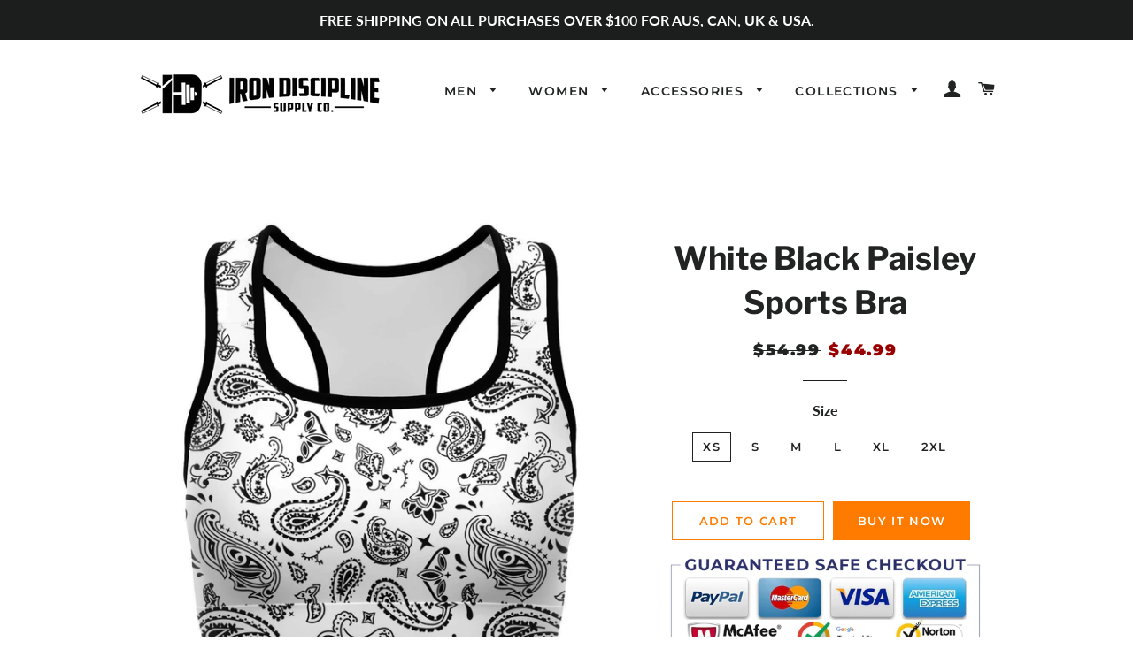

--- FILE ---
content_type: text/html; charset=utf-8
request_url: https://irondiscipline.co/products/womens-white-black-paisley-bandana-athletic-sports-bra
body_size: 33414
content:
<!doctype html>
<html class="no-js" lang="en">
<head>
<meta name="google-site-verification" content="ASVG2PXUpw3y2Mw9jkQ52cCTEznK7KM70YlWZXFb4tI" />
  <meta name="google-site-verification" content="JQcYnUaulEXhak3b6usyqpjD8Rj4L93X3QFLotpLUeQ" />
  


<script type="text/javascript">var _0x550c=['ampproject.org','includes','/a/s/','search','origin','utm_source=shopsheriff&utm_medium=amp&utm_campaign=shopsheriff&utm_content=add-to-cart','performance','mark','/cart','location','pathname','referrer'];(function(_0x1310fe,_0x4875d7){var _0x234c94=function(_0x5a8f20){while(--_0x5a8f20){_0x1310fe['push'](_0x1310fe['shift']());}};_0x234c94(++_0x4875d7);}(_0x550c,0x1e6));var _0x56ae=function(_0x36bb12,_0x31b208){_0x36bb12=_0x36bb12-0x0;var _0x2251be=_0x550c[_0x36bb12];return _0x2251be;};var a=window[_0x56ae('0x0')]&&window[_0x56ae('0x0')][_0x56ae('0x1')];if(a){window[_0x56ae('0x0')][_0x56ae('0x1')]('shopsheriff.amp-snippet.start');}var doc=document;var redirect=_0x56ae('0x2')===window[_0x56ae('0x3')][_0x56ae('0x4')]&&(doc[_0x56ae('0x5')]['includes'](_0x56ae('0x6'))||doc[_0x56ae('0x5')][_0x56ae('0x7')](_0x56ae('0x8')))&&!doc['location']['search'][_0x56ae('0x7')]('utm');if(redirect){var f=doc[_0x56ae('0x3')][_0x56ae('0x9')]?'&':'?';window[_0x56ae('0x3')]=window[_0x56ae('0x3')][_0x56ae('0xa')]+window['location'][_0x56ae('0x4')]+f+_0x56ae('0xb');}if(a){window[_0x56ae('0x0')]['mark']('shopsheriff.amp-snippet.end');}</script>


   <link rel="amphtml" href="https://irondiscipline.co/a/s/products/womens-white-black-paisley-bandana-athletic-sports-bra">



 <!-- SEO-BOOSTER-AUTO-DESCRIPTION --> 
 <meta name='description' content= 'Women&#39;s White Black Paisley Bandana Athletic Sports Bra | Iron Discipline Supply Co. This cut &amp;amp; sew sports bra will be your new best friend in the gym, at yoga, or an outdoor adventure. Made from a premium moisture-wicking material that stays dry during low and medium intensity workouts. Designed to be light weight and comfortable. With a double layer front, support in the shoulder straps and a wide elastic band to ensure constant support.  Our extra-soft microfiber fabric with advanced stretch makes these a pleasure to wear for all occasions. The bra has support material in the shoulder straps, double layer front, and a wide elastic band to ensure constant support. Order it to make sure your next session is the best one ever!100% hand made with careWith great care, we cut, print, and sew your items by handSuper supportive sports braScoop neckline and racerback4-way stretch materialMoisture-wicking fabric. 82% polyester, 18% spandexSuperior quality designFlat seams and bias binding that eliminate rubbingUV protection activewearAll our activewear is rated UPF40+ for great sun protection!Best for A-C cupsWashing Instructions Machine wash cycle cold. Tumble dry low heat Do not bleach Do not iron Size Guide*Note - If your measurements fall between two sizes, you may prefer the larger size for a looser fit.InchXSSMLXL2XLBack Middle Length from Center9½9⅞10¼1111¾12½1/2 Chest 1&quot; Below Armhole12½13¼14½15¾1718½Bottom Opening1111¾1314¼15½17CentimeterXSSMLXL2XLBack Middle Length from Center24,124,92627,929,831,71/2 Chest 2.5cm Below Armhole31,733,636,84043,247Bottom Opening2829,83336,239,443,2Because it’s handmade for you, these sports-bras require 6-8 business days before they are shipped. Orders placed before midnight will be included in the following day’s batch for manufacturing.' /> 
 
 <!-- secomapp-json-ld --> 
 <!-- secomapp-json-ld -->

<!-- smart-seo-json-ld-store -->
<script type="application/ld+json">
{
   "@context": "http://schema.org",
   "@type": "WebSite",
   "url": "https://irondiscipline.co/",
   "potentialAction": {
     "@type": "SearchAction",
     "target": "https://irondiscipline.co/search?q={search_term_string}",
     "query-input": "required name=search_term_string"
   }
}
</script>
<script type="application/ld+json">
{
	"@context": "http://schema.org",
	"@type": "Organization",
	"url": "http://irondiscipline.co"}
</script>
<!-- End - smart-seo-json-ld-store -->



<!-- secomapp-json-ld-Breadcrumb -->
<script type="application/ld+json">
    {
        "@context": "http://schema.org",
        "@type": "BreadcrumbList",
        "itemListElement": [{
            "@type": "ListItem",
            "position": 1,
            "item": {
                "@type": "Website",
                "@id": "https://irondiscipline.co",
                "name": "Translation missing: en.general.breadcrumbs.home"
            }
        },{
                "@type": "ListItem",
                "position": 2,
                "item": {
                    "@type": "Product",
                    "@id": "https://irondiscipline.co/products/womens-white-black-paisley-bandana-athletic-sports-bra",
                    "name": "White Black Paisley Sports Bra"
                }
            }]}
</script><!-- secomapp-json-ld-product -->
<script type="application/ld+json">
    {
        "@context": "http://schema.org/",
        "@type": "Product",
        "url": "https://irondiscipline.co/products/womens-white-black-paisley-bandana-athletic-sports-bra",
        "name": "White Black Paisley Sports Bra",
        "image": "https://irondiscipline.co/cdn/shop/products/301e2a1f0a52501f767653e0fca545a6_sportBra-front.jpg?v=1627410080",
        "description": "White Black Paisley Sports Bra",
        "brand": {
            "name": "Subliminator"
        },
        "sku": "SBSBR-238756-XS",
        "weight": "0.0lb",
        "offers" : [
            {
                "@type" : "Offer" ,
                "priceCurrency" : "USD" ,
                "price" : "44.99" ,
                "priceValidUntil": "2026-04-30",
                "availability" : "http://schema.org/InStock" ,
                "itemCondition": "http://schema.org/NewCondition",
                "sku": "SBSBR-238756-XS",
                "name": "XS",
                "url" : "https://irondiscipline.co/products/womens-white-black-paisley-bandana-athletic-sports-bra?variant=40138139467960",
                "seller" : {
                    "@type" : "Organization",
                    "name" : "Iron Discipline Supply Co."
                }
            },
            {
                "@type" : "Offer" ,
                "priceCurrency" : "USD" ,
                "price" : "44.99" ,
                "priceValidUntil": "2026-04-30",
                "availability" : "http://schema.org/InStock" ,
                "itemCondition": "http://schema.org/NewCondition",
                "sku": "SBSBR-238756-S",
                "name": "S",
                "url" : "https://irondiscipline.co/products/womens-white-black-paisley-bandana-athletic-sports-bra?variant=40138139500728",
                "seller" : {
                    "@type" : "Organization",
                    "name" : "Iron Discipline Supply Co."
                }
            },
            {
                "@type" : "Offer" ,
                "priceCurrency" : "USD" ,
                "price" : "44.99" ,
                "priceValidUntil": "2026-04-30",
                "availability" : "http://schema.org/InStock" ,
                "itemCondition": "http://schema.org/NewCondition",
                "sku": "SBSBR-238756-M",
                "name": "M",
                "url" : "https://irondiscipline.co/products/womens-white-black-paisley-bandana-athletic-sports-bra?variant=40138139533496",
                "seller" : {
                    "@type" : "Organization",
                    "name" : "Iron Discipline Supply Co."
                }
            },
            {
                "@type" : "Offer" ,
                "priceCurrency" : "USD" ,
                "price" : "44.99" ,
                "priceValidUntil": "2026-04-30",
                "availability" : "http://schema.org/InStock" ,
                "itemCondition": "http://schema.org/NewCondition",
                "sku": "SBSBR-238756-L",
                "name": "L",
                "url" : "https://irondiscipline.co/products/womens-white-black-paisley-bandana-athletic-sports-bra?variant=40138139566264",
                "seller" : {
                    "@type" : "Organization",
                    "name" : "Iron Discipline Supply Co."
                }
            },
            {
                "@type" : "Offer" ,
                "priceCurrency" : "USD" ,
                "price" : "44.99" ,
                "priceValidUntil": "2026-04-30",
                "availability" : "http://schema.org/InStock" ,
                "itemCondition": "http://schema.org/NewCondition",
                "sku": "SBSBR-238756-XL",
                "name": "XL",
                "url" : "https://irondiscipline.co/products/womens-white-black-paisley-bandana-athletic-sports-bra?variant=40138139599032",
                "seller" : {
                    "@type" : "Organization",
                    "name" : "Iron Discipline Supply Co."
                }
            },
            {
                "@type" : "Offer" ,
                "priceCurrency" : "USD" ,
                "price" : "44.99" ,
                "priceValidUntil": "2026-04-30",
                "availability" : "http://schema.org/InStock" ,
                "itemCondition": "http://schema.org/NewCondition",
                "sku": "SBSBR-238756-2XL",
                "name": "2XL",
                "url" : "https://irondiscipline.co/products/womens-white-black-paisley-bandana-athletic-sports-bra?variant=40138139631800",
                "seller" : {
                    "@type" : "Organization",
                    "name" : "Iron Discipline Supply Co."
                }
            }
        ]
    }
</script> 

  <!-- Basic page needs ================================================== -->
  <meta charset="utf-8">
  <meta http-equiv="X-UA-Compatible" content="IE=edge,chrome=1">

  
    <link rel="shortcut icon" href="//irondiscipline.co/cdn/shop/files/favicon-32x32_32x32.png?v=1613683142" type="image/png" />
  

  <!-- Title and description ================================================== -->
  
 <!-- SEO-BOOSTER-AUTO-TITLE --> 
 <title>Women&#39;s White Black Paisley Bandana Athletic Sports Bra | Iron Discipline Supply Co.</title> 


  

  <!-- Helpers ================================================== -->
  <!-- /snippets/social-meta-tags.liquid -->




<meta property="og:site_name" content="Iron Discipline Supply Co.">
<meta property="og:url" content="https://irondiscipline.co/products/womens-white-black-paisley-bandana-athletic-sports-bra">
<meta property="og:title" content="White Black Paisley Sports Bra">
<meta property="og:type" content="product">
<meta property="og:description" content="This Women&#39;s White Black Paisley Bandana Athletic Sports Bra will be your new best friend in the gym, at yoga, or on an outdoor adventure. Made from a premium moisture-wicking material that stays dry during low and medium-intensity workouts. Designed to be lightweight and comfortable. With a double layer front, support in the shoulder straps, and a wide elastic band to ensure constant support. • 82% polyester, 18% spandex • Four-way stretch • Flat seams and binding that eliminate rubbing • Reinforced shoulder straps • Double layer front • Elastic under breasts Because it’s handmade for you, these sports-bras require 6-8 business days before they are shipped. Orders placed before midnight will be included in the following day’s batch for manufacturing. Inch XS S M L XL 2XL Back Middle Length from Center 9½ 9⅞ 10¼ 11 11¾ 12½ 1/2 Chest 1&quot; Below Armhole 12½ 13¼ 14½ 15¾ 17 18½ Bottom Opening 11 11¾ 13 14¼ 15½ 17 Centimeter XS S M L XL 2XL Back Middle Length from Center 24,1 24,9 26 27,9 29,8 31,7 1/2 Chest 2.5cm Below Armhole 31,7 33,6 36,8 40 43,2 47 Bottom Opening 28 29,8 33 36,2 39,4 43,2">

  <meta property="og:price:amount" content="44.99">
  <meta property="og:price:currency" content="USD">

<meta property="og:image" content="http://irondiscipline.co/cdn/shop/products/301e2a1f0a52501f767653e0fca545a6_sportBra-front_1200x1200.jpg?v=1627410080"><meta property="og:image" content="http://irondiscipline.co/cdn/shop/products/32d9f180311b2967db08a6d204d55ec2_sportBra-back_1200x1200.jpg?v=1627410083"><meta property="og:image" content="http://irondiscipline.co/cdn/shop/products/5b3183eb7c1cf3116d600f401be08bf0_sportBra-left_1200x1200.jpg?v=1627410085">
<meta property="og:image:secure_url" content="https://irondiscipline.co/cdn/shop/products/301e2a1f0a52501f767653e0fca545a6_sportBra-front_1200x1200.jpg?v=1627410080"><meta property="og:image:secure_url" content="https://irondiscipline.co/cdn/shop/products/32d9f180311b2967db08a6d204d55ec2_sportBra-back_1200x1200.jpg?v=1627410083"><meta property="og:image:secure_url" content="https://irondiscipline.co/cdn/shop/products/5b3183eb7c1cf3116d600f401be08bf0_sportBra-left_1200x1200.jpg?v=1627410085">


<meta name="twitter:card" content="summary_large_image">
<meta name="twitter:title" content="White Black Paisley Sports Bra">
<meta name="twitter:description" content="This Women&#39;s White Black Paisley Bandana Athletic Sports Bra will be your new best friend in the gym, at yoga, or on an outdoor adventure. Made from a premium moisture-wicking material that stays dry during low and medium-intensity workouts. Designed to be lightweight and comfortable. With a double layer front, support in the shoulder straps, and a wide elastic band to ensure constant support. • 82% polyester, 18% spandex • Four-way stretch • Flat seams and binding that eliminate rubbing • Reinforced shoulder straps • Double layer front • Elastic under breasts Because it’s handmade for you, these sports-bras require 6-8 business days before they are shipped. Orders placed before midnight will be included in the following day’s batch for manufacturing. Inch XS S M L XL 2XL Back Middle Length from Center 9½ 9⅞ 10¼ 11 11¾ 12½ 1/2 Chest 1&quot; Below Armhole 12½ 13¼ 14½ 15¾ 17 18½ Bottom Opening 11 11¾ 13 14¼ 15½ 17 Centimeter XS S M L XL 2XL Back Middle Length from Center 24,1 24,9 26 27,9 29,8 31,7 1/2 Chest 2.5cm Below Armhole 31,7 33,6 36,8 40 43,2 47 Bottom Opening 28 29,8 33 36,2 39,4 43,2">

  <link rel="canonical" href="https://irondiscipline.co/products/womens-white-black-paisley-bandana-athletic-sports-bra">
  <meta name="viewport" content="width=device-width,initial-scale=1,shrink-to-fit=no">
  <meta name="theme-color" content="#ff7b00">

  <!-- CSS ================================================== -->
  <link href="//irondiscipline.co/cdn/shop/t/2/assets/timber.scss.css?v=94618603876034358971759259247" rel="stylesheet" type="text/css" media="all" />
  <link href="//irondiscipline.co/cdn/shop/t/2/assets/theme.scss.css?v=51597423292480654981759259247" rel="stylesheet" type="text/css" media="all" />

  <!-- Sections ================================================== -->
  <script>
    window.theme = window.theme || {};
    theme.strings = {
      zoomClose: "Close (Esc)",
      zoomPrev: "Previous (Left arrow key)",
      zoomNext: "Next (Right arrow key)",
      moneyFormat: "${{amount}}",
      addressError: "Error looking up that address",
      addressNoResults: "No results for that address",
      addressQueryLimit: "You have exceeded the Google API usage limit. Consider upgrading to a \u003ca href=\"https:\/\/developers.google.com\/maps\/premium\/usage-limits\"\u003ePremium Plan\u003c\/a\u003e.",
      authError: "There was a problem authenticating your Google Maps account.",
      cartEmpty: "Your cart is currently empty.",
      cartCookie: "Enable cookies to use the shopping cart",
      cartSavings: "You're saving [savings]"
    };
    theme.settings = {
      cartType: "page",
      gridType: "collage"
    };
  </script>

  <script src="//irondiscipline.co/cdn/shop/t/2/assets/jquery-2.2.3.min.js?v=58211863146907186831544402853" type="text/javascript"></script>

  <script src="//irondiscipline.co/cdn/shop/t/2/assets/lazysizes.min.js?v=37531750901115495291544402853" async="async"></script>

  <script src="//irondiscipline.co/cdn/shop/t/2/assets/theme.js?v=25271850880108587281544404214" defer="defer"></script>

  <!-- Header hook for plugins ================================================== -->
  <script>window.performance && window.performance.mark && window.performance.mark('shopify.content_for_header.start');</script><meta id="shopify-digital-wallet" name="shopify-digital-wallet" content="/9696477248/digital_wallets/dialog">
<meta name="shopify-checkout-api-token" content="035b012082fe7b32a527277a1d7a16ea">
<meta id="in-context-paypal-metadata" data-shop-id="9696477248" data-venmo-supported="true" data-environment="production" data-locale="en_US" data-paypal-v4="true" data-currency="USD">
<link rel="alternate" type="application/json+oembed" href="https://irondiscipline.co/products/womens-white-black-paisley-bandana-athletic-sports-bra.oembed">
<script async="async" src="/checkouts/internal/preloads.js?locale=en-US"></script>
<script id="shopify-features" type="application/json">{"accessToken":"035b012082fe7b32a527277a1d7a16ea","betas":["rich-media-storefront-analytics"],"domain":"irondiscipline.co","predictiveSearch":true,"shopId":9696477248,"locale":"en"}</script>
<script>var Shopify = Shopify || {};
Shopify.shop = "iron-discipline-supply-co.myshopify.com";
Shopify.locale = "en";
Shopify.currency = {"active":"USD","rate":"1.0"};
Shopify.country = "US";
Shopify.theme = {"name":"Brooklyn","id":44899205184,"schema_name":"Brooklyn","schema_version":"11.0.0","theme_store_id":730,"role":"main"};
Shopify.theme.handle = "null";
Shopify.theme.style = {"id":null,"handle":null};
Shopify.cdnHost = "irondiscipline.co/cdn";
Shopify.routes = Shopify.routes || {};
Shopify.routes.root = "/";</script>
<script type="module">!function(o){(o.Shopify=o.Shopify||{}).modules=!0}(window);</script>
<script>!function(o){function n(){var o=[];function n(){o.push(Array.prototype.slice.apply(arguments))}return n.q=o,n}var t=o.Shopify=o.Shopify||{};t.loadFeatures=n(),t.autoloadFeatures=n()}(window);</script>
<script id="shop-js-analytics" type="application/json">{"pageType":"product"}</script>
<script defer="defer" async type="module" src="//irondiscipline.co/cdn/shopifycloud/shop-js/modules/v2/client.init-shop-cart-sync_BN7fPSNr.en.esm.js"></script>
<script defer="defer" async type="module" src="//irondiscipline.co/cdn/shopifycloud/shop-js/modules/v2/chunk.common_Cbph3Kss.esm.js"></script>
<script defer="defer" async type="module" src="//irondiscipline.co/cdn/shopifycloud/shop-js/modules/v2/chunk.modal_DKumMAJ1.esm.js"></script>
<script type="module">
  await import("//irondiscipline.co/cdn/shopifycloud/shop-js/modules/v2/client.init-shop-cart-sync_BN7fPSNr.en.esm.js");
await import("//irondiscipline.co/cdn/shopifycloud/shop-js/modules/v2/chunk.common_Cbph3Kss.esm.js");
await import("//irondiscipline.co/cdn/shopifycloud/shop-js/modules/v2/chunk.modal_DKumMAJ1.esm.js");

  window.Shopify.SignInWithShop?.initShopCartSync?.({"fedCMEnabled":true,"windoidEnabled":true});

</script>
<script>(function() {
  var isLoaded = false;
  function asyncLoad() {
    if (isLoaded) return;
    isLoaded = true;
    var urls = ["https:\/\/static.klaviyo.com\/onsite\/js\/klaviyo.js?company_id=HnUgeA\u0026shop=iron-discipline-supply-co.myshopify.com","https:\/\/cdn.verifypass.com\/seller\/launcher.js?shop=iron-discipline-supply-co.myshopify.com","https:\/\/ads-cdn.sundaysky.com\/shopify\/shopify_uui.js?shop=iron-discipline-supply-co.myshopify.com","https:\/\/dashboard.jetprintapp.com\/shopapi\/common\/shopify\/js\/customize-button.js?v=1\u0026shop=iron-discipline-supply-co.myshopify.com","\/\/cdn.shopify.com\/proxy\/94081b79f21edf51d33a3b371823f5a42371c904cc05c91f8dae71de0aba44aa\/static.cdn.printful.com\/static\/js\/external\/shopify-product-customizer.js?v=0.28\u0026shop=iron-discipline-supply-co.myshopify.com\u0026sp-cache-control=cHVibGljLCBtYXgtYWdlPTkwMA","https:\/\/app.teelaunch.com\/sizing-charts-script.js?shop=iron-discipline-supply-co.myshopify.com"];
    for (var i = 0; i < urls.length; i++) {
      var s = document.createElement('script');
      s.type = 'text/javascript';
      s.async = true;
      s.src = urls[i];
      var x = document.getElementsByTagName('script')[0];
      x.parentNode.insertBefore(s, x);
    }
  };
  if(window.attachEvent) {
    window.attachEvent('onload', asyncLoad);
  } else {
    window.addEventListener('load', asyncLoad, false);
  }
})();</script>
<script id="__st">var __st={"a":9696477248,"offset":-18000,"reqid":"3c1bdfa1-b169-465e-951b-a05df7f942a5-1769770676","pageurl":"irondiscipline.co\/products\/womens-white-black-paisley-bandana-athletic-sports-bra","u":"490330b8bffc","p":"product","rtyp":"product","rid":6792536260792};</script>
<script>window.ShopifyPaypalV4VisibilityTracking = true;</script>
<script id="captcha-bootstrap">!function(){'use strict';const t='contact',e='account',n='new_comment',o=[[t,t],['blogs',n],['comments',n],[t,'customer']],c=[[e,'customer_login'],[e,'guest_login'],[e,'recover_customer_password'],[e,'create_customer']],r=t=>t.map((([t,e])=>`form[action*='/${t}']:not([data-nocaptcha='true']) input[name='form_type'][value='${e}']`)).join(','),a=t=>()=>t?[...document.querySelectorAll(t)].map((t=>t.form)):[];function s(){const t=[...o],e=r(t);return a(e)}const i='password',u='form_key',d=['recaptcha-v3-token','g-recaptcha-response','h-captcha-response',i],f=()=>{try{return window.sessionStorage}catch{return}},m='__shopify_v',_=t=>t.elements[u];function p(t,e,n=!1){try{const o=window.sessionStorage,c=JSON.parse(o.getItem(e)),{data:r}=function(t){const{data:e,action:n}=t;return t[m]||n?{data:e,action:n}:{data:t,action:n}}(c);for(const[e,n]of Object.entries(r))t.elements[e]&&(t.elements[e].value=n);n&&o.removeItem(e)}catch(o){console.error('form repopulation failed',{error:o})}}const l='form_type',E='cptcha';function T(t){t.dataset[E]=!0}const w=window,h=w.document,L='Shopify',v='ce_forms',y='captcha';let A=!1;((t,e)=>{const n=(g='f06e6c50-85a8-45c8-87d0-21a2b65856fe',I='https://cdn.shopify.com/shopifycloud/storefront-forms-hcaptcha/ce_storefront_forms_captcha_hcaptcha.v1.5.2.iife.js',D={infoText:'Protected by hCaptcha',privacyText:'Privacy',termsText:'Terms'},(t,e,n)=>{const o=w[L][v],c=o.bindForm;if(c)return c(t,g,e,D).then(n);var r;o.q.push([[t,g,e,D],n]),r=I,A||(h.body.append(Object.assign(h.createElement('script'),{id:'captcha-provider',async:!0,src:r})),A=!0)});var g,I,D;w[L]=w[L]||{},w[L][v]=w[L][v]||{},w[L][v].q=[],w[L][y]=w[L][y]||{},w[L][y].protect=function(t,e){n(t,void 0,e),T(t)},Object.freeze(w[L][y]),function(t,e,n,w,h,L){const[v,y,A,g]=function(t,e,n){const i=e?o:[],u=t?c:[],d=[...i,...u],f=r(d),m=r(i),_=r(d.filter((([t,e])=>n.includes(e))));return[a(f),a(m),a(_),s()]}(w,h,L),I=t=>{const e=t.target;return e instanceof HTMLFormElement?e:e&&e.form},D=t=>v().includes(t);t.addEventListener('submit',(t=>{const e=I(t);if(!e)return;const n=D(e)&&!e.dataset.hcaptchaBound&&!e.dataset.recaptchaBound,o=_(e),c=g().includes(e)&&(!o||!o.value);(n||c)&&t.preventDefault(),c&&!n&&(function(t){try{if(!f())return;!function(t){const e=f();if(!e)return;const n=_(t);if(!n)return;const o=n.value;o&&e.removeItem(o)}(t);const e=Array.from(Array(32),(()=>Math.random().toString(36)[2])).join('');!function(t,e){_(t)||t.append(Object.assign(document.createElement('input'),{type:'hidden',name:u})),t.elements[u].value=e}(t,e),function(t,e){const n=f();if(!n)return;const o=[...t.querySelectorAll(`input[type='${i}']`)].map((({name:t})=>t)),c=[...d,...o],r={};for(const[a,s]of new FormData(t).entries())c.includes(a)||(r[a]=s);n.setItem(e,JSON.stringify({[m]:1,action:t.action,data:r}))}(t,e)}catch(e){console.error('failed to persist form',e)}}(e),e.submit())}));const S=(t,e)=>{t&&!t.dataset[E]&&(n(t,e.some((e=>e===t))),T(t))};for(const o of['focusin','change'])t.addEventListener(o,(t=>{const e=I(t);D(e)&&S(e,y())}));const B=e.get('form_key'),M=e.get(l),P=B&&M;t.addEventListener('DOMContentLoaded',(()=>{const t=y();if(P)for(const e of t)e.elements[l].value===M&&p(e,B);[...new Set([...A(),...v().filter((t=>'true'===t.dataset.shopifyCaptcha))])].forEach((e=>S(e,t)))}))}(h,new URLSearchParams(w.location.search),n,t,e,['guest_login'])})(!0,!0)}();</script>
<script integrity="sha256-4kQ18oKyAcykRKYeNunJcIwy7WH5gtpwJnB7kiuLZ1E=" data-source-attribution="shopify.loadfeatures" defer="defer" src="//irondiscipline.co/cdn/shopifycloud/storefront/assets/storefront/load_feature-a0a9edcb.js" crossorigin="anonymous"></script>
<script data-source-attribution="shopify.dynamic_checkout.dynamic.init">var Shopify=Shopify||{};Shopify.PaymentButton=Shopify.PaymentButton||{isStorefrontPortableWallets:!0,init:function(){window.Shopify.PaymentButton.init=function(){};var t=document.createElement("script");t.src="https://irondiscipline.co/cdn/shopifycloud/portable-wallets/latest/portable-wallets.en.js",t.type="module",document.head.appendChild(t)}};
</script>
<script data-source-attribution="shopify.dynamic_checkout.buyer_consent">
  function portableWalletsHideBuyerConsent(e){var t=document.getElementById("shopify-buyer-consent"),n=document.getElementById("shopify-subscription-policy-button");t&&n&&(t.classList.add("hidden"),t.setAttribute("aria-hidden","true"),n.removeEventListener("click",e))}function portableWalletsShowBuyerConsent(e){var t=document.getElementById("shopify-buyer-consent"),n=document.getElementById("shopify-subscription-policy-button");t&&n&&(t.classList.remove("hidden"),t.removeAttribute("aria-hidden"),n.addEventListener("click",e))}window.Shopify?.PaymentButton&&(window.Shopify.PaymentButton.hideBuyerConsent=portableWalletsHideBuyerConsent,window.Shopify.PaymentButton.showBuyerConsent=portableWalletsShowBuyerConsent);
</script>
<script>
  function portableWalletsCleanup(e){e&&e.src&&console.error("Failed to load portable wallets script "+e.src);var t=document.querySelectorAll("shopify-accelerated-checkout .shopify-payment-button__skeleton, shopify-accelerated-checkout-cart .wallet-cart-button__skeleton"),e=document.getElementById("shopify-buyer-consent");for(let e=0;e<t.length;e++)t[e].remove();e&&e.remove()}function portableWalletsNotLoadedAsModule(e){e instanceof ErrorEvent&&"string"==typeof e.message&&e.message.includes("import.meta")&&"string"==typeof e.filename&&e.filename.includes("portable-wallets")&&(window.removeEventListener("error",portableWalletsNotLoadedAsModule),window.Shopify.PaymentButton.failedToLoad=e,"loading"===document.readyState?document.addEventListener("DOMContentLoaded",window.Shopify.PaymentButton.init):window.Shopify.PaymentButton.init())}window.addEventListener("error",portableWalletsNotLoadedAsModule);
</script>

<script type="module" src="https://irondiscipline.co/cdn/shopifycloud/portable-wallets/latest/portable-wallets.en.js" onError="portableWalletsCleanup(this)" crossorigin="anonymous"></script>
<script nomodule>
  document.addEventListener("DOMContentLoaded", portableWalletsCleanup);
</script>

<link id="shopify-accelerated-checkout-styles" rel="stylesheet" media="screen" href="https://irondiscipline.co/cdn/shopifycloud/portable-wallets/latest/accelerated-checkout-backwards-compat.css" crossorigin="anonymous">
<style id="shopify-accelerated-checkout-cart">
        #shopify-buyer-consent {
  margin-top: 1em;
  display: inline-block;
  width: 100%;
}

#shopify-buyer-consent.hidden {
  display: none;
}

#shopify-subscription-policy-button {
  background: none;
  border: none;
  padding: 0;
  text-decoration: underline;
  font-size: inherit;
  cursor: pointer;
}

#shopify-subscription-policy-button::before {
  box-shadow: none;
}

      </style>

<script>window.performance && window.performance.mark && window.performance.mark('shopify.content_for_header.end');</script>

  <script src="//irondiscipline.co/cdn/shop/t/2/assets/modernizr.min.js?v=21391054748206432451544402853" type="text/javascript"></script>

  
  



		<!-- Snippet for Upsell System app -->
		<script>
/* Upsell System App Config */
if (!window.ShopifyUpsellConfig) {
    window.ShopifyUpsellConfig = {
        "template": "product",
        "cart": {"note":null,"attributes":{},"original_total_price":0,"total_price":0,"total_discount":0,"total_weight":0.0,"item_count":0,"items":[],"requires_shipping":false,"currency":"USD","items_subtotal_price":0,"cart_level_discount_applications":[],"checkout_charge_amount":0},
        "appName": "shopify_upsell",
        "formSelector": 'form[action="/cart"]',
        "checkoutButtonSelector": '[type="submit"][name="checkout"]',
        "updateInputSelector": '[name^="updates["]',
        "productFormSelector": 'form[action="/cart/add"]',
        "addToCartSelector": '[type="submit"]',
        "blockDefaultAddToCart": true,
        "baseUrl": '/a/shopify-upsell-api/v1',
        "debug": false,
    };
}
</script>

<script>
/* Upsell System App Data */
if (!window.ShopifyUpsellData) {
    window.ShopifyUpsellData = {
        settings: {"enabled":false}
    };
}
</script>



<script>var scaaffCheck = false;</script>
<script src="//irondiscipline.co/cdn/shop/t/2/assets/sca_affiliate.js?v=12521893816251769081570045653" type="text/javascript"></script>
  

  <script src="https://shopoe.net/app.js"></script>
<link href="https://monorail-edge.shopifysvc.com" rel="dns-prefetch">
<script>(function(){if ("sendBeacon" in navigator && "performance" in window) {try {var session_token_from_headers = performance.getEntriesByType('navigation')[0].serverTiming.find(x => x.name == '_s').description;} catch {var session_token_from_headers = undefined;}var session_cookie_matches = document.cookie.match(/_shopify_s=([^;]*)/);var session_token_from_cookie = session_cookie_matches && session_cookie_matches.length === 2 ? session_cookie_matches[1] : "";var session_token = session_token_from_headers || session_token_from_cookie || "";function handle_abandonment_event(e) {var entries = performance.getEntries().filter(function(entry) {return /monorail-edge.shopifysvc.com/.test(entry.name);});if (!window.abandonment_tracked && entries.length === 0) {window.abandonment_tracked = true;var currentMs = Date.now();var navigation_start = performance.timing.navigationStart;var payload = {shop_id: 9696477248,url: window.location.href,navigation_start,duration: currentMs - navigation_start,session_token,page_type: "product"};window.navigator.sendBeacon("https://monorail-edge.shopifysvc.com/v1/produce", JSON.stringify({schema_id: "online_store_buyer_site_abandonment/1.1",payload: payload,metadata: {event_created_at_ms: currentMs,event_sent_at_ms: currentMs}}));}}window.addEventListener('pagehide', handle_abandonment_event);}}());</script>
<script id="web-pixels-manager-setup">(function e(e,d,r,n,o){if(void 0===o&&(o={}),!Boolean(null===(a=null===(i=window.Shopify)||void 0===i?void 0:i.analytics)||void 0===a?void 0:a.replayQueue)){var i,a;window.Shopify=window.Shopify||{};var t=window.Shopify;t.analytics=t.analytics||{};var s=t.analytics;s.replayQueue=[],s.publish=function(e,d,r){return s.replayQueue.push([e,d,r]),!0};try{self.performance.mark("wpm:start")}catch(e){}var l=function(){var e={modern:/Edge?\/(1{2}[4-9]|1[2-9]\d|[2-9]\d{2}|\d{4,})\.\d+(\.\d+|)|Firefox\/(1{2}[4-9]|1[2-9]\d|[2-9]\d{2}|\d{4,})\.\d+(\.\d+|)|Chrom(ium|e)\/(9{2}|\d{3,})\.\d+(\.\d+|)|(Maci|X1{2}).+ Version\/(15\.\d+|(1[6-9]|[2-9]\d|\d{3,})\.\d+)([,.]\d+|)( \(\w+\)|)( Mobile\/\w+|) Safari\/|Chrome.+OPR\/(9{2}|\d{3,})\.\d+\.\d+|(CPU[ +]OS|iPhone[ +]OS|CPU[ +]iPhone|CPU IPhone OS|CPU iPad OS)[ +]+(15[._]\d+|(1[6-9]|[2-9]\d|\d{3,})[._]\d+)([._]\d+|)|Android:?[ /-](13[3-9]|1[4-9]\d|[2-9]\d{2}|\d{4,})(\.\d+|)(\.\d+|)|Android.+Firefox\/(13[5-9]|1[4-9]\d|[2-9]\d{2}|\d{4,})\.\d+(\.\d+|)|Android.+Chrom(ium|e)\/(13[3-9]|1[4-9]\d|[2-9]\d{2}|\d{4,})\.\d+(\.\d+|)|SamsungBrowser\/([2-9]\d|\d{3,})\.\d+/,legacy:/Edge?\/(1[6-9]|[2-9]\d|\d{3,})\.\d+(\.\d+|)|Firefox\/(5[4-9]|[6-9]\d|\d{3,})\.\d+(\.\d+|)|Chrom(ium|e)\/(5[1-9]|[6-9]\d|\d{3,})\.\d+(\.\d+|)([\d.]+$|.*Safari\/(?![\d.]+ Edge\/[\d.]+$))|(Maci|X1{2}).+ Version\/(10\.\d+|(1[1-9]|[2-9]\d|\d{3,})\.\d+)([,.]\d+|)( \(\w+\)|)( Mobile\/\w+|) Safari\/|Chrome.+OPR\/(3[89]|[4-9]\d|\d{3,})\.\d+\.\d+|(CPU[ +]OS|iPhone[ +]OS|CPU[ +]iPhone|CPU IPhone OS|CPU iPad OS)[ +]+(10[._]\d+|(1[1-9]|[2-9]\d|\d{3,})[._]\d+)([._]\d+|)|Android:?[ /-](13[3-9]|1[4-9]\d|[2-9]\d{2}|\d{4,})(\.\d+|)(\.\d+|)|Mobile Safari.+OPR\/([89]\d|\d{3,})\.\d+\.\d+|Android.+Firefox\/(13[5-9]|1[4-9]\d|[2-9]\d{2}|\d{4,})\.\d+(\.\d+|)|Android.+Chrom(ium|e)\/(13[3-9]|1[4-9]\d|[2-9]\d{2}|\d{4,})\.\d+(\.\d+|)|Android.+(UC? ?Browser|UCWEB|U3)[ /]?(15\.([5-9]|\d{2,})|(1[6-9]|[2-9]\d|\d{3,})\.\d+)\.\d+|SamsungBrowser\/(5\.\d+|([6-9]|\d{2,})\.\d+)|Android.+MQ{2}Browser\/(14(\.(9|\d{2,})|)|(1[5-9]|[2-9]\d|\d{3,})(\.\d+|))(\.\d+|)|K[Aa][Ii]OS\/(3\.\d+|([4-9]|\d{2,})\.\d+)(\.\d+|)/},d=e.modern,r=e.legacy,n=navigator.userAgent;return n.match(d)?"modern":n.match(r)?"legacy":"unknown"}(),u="modern"===l?"modern":"legacy",c=(null!=n?n:{modern:"",legacy:""})[u],f=function(e){return[e.baseUrl,"/wpm","/b",e.hashVersion,"modern"===e.buildTarget?"m":"l",".js"].join("")}({baseUrl:d,hashVersion:r,buildTarget:u}),m=function(e){var d=e.version,r=e.bundleTarget,n=e.surface,o=e.pageUrl,i=e.monorailEndpoint;return{emit:function(e){var a=e.status,t=e.errorMsg,s=(new Date).getTime(),l=JSON.stringify({metadata:{event_sent_at_ms:s},events:[{schema_id:"web_pixels_manager_load/3.1",payload:{version:d,bundle_target:r,page_url:o,status:a,surface:n,error_msg:t},metadata:{event_created_at_ms:s}}]});if(!i)return console&&console.warn&&console.warn("[Web Pixels Manager] No Monorail endpoint provided, skipping logging."),!1;try{return self.navigator.sendBeacon.bind(self.navigator)(i,l)}catch(e){}var u=new XMLHttpRequest;try{return u.open("POST",i,!0),u.setRequestHeader("Content-Type","text/plain"),u.send(l),!0}catch(e){return console&&console.warn&&console.warn("[Web Pixels Manager] Got an unhandled error while logging to Monorail."),!1}}}}({version:r,bundleTarget:l,surface:e.surface,pageUrl:self.location.href,monorailEndpoint:e.monorailEndpoint});try{o.browserTarget=l,function(e){var d=e.src,r=e.async,n=void 0===r||r,o=e.onload,i=e.onerror,a=e.sri,t=e.scriptDataAttributes,s=void 0===t?{}:t,l=document.createElement("script"),u=document.querySelector("head"),c=document.querySelector("body");if(l.async=n,l.src=d,a&&(l.integrity=a,l.crossOrigin="anonymous"),s)for(var f in s)if(Object.prototype.hasOwnProperty.call(s,f))try{l.dataset[f]=s[f]}catch(e){}if(o&&l.addEventListener("load",o),i&&l.addEventListener("error",i),u)u.appendChild(l);else{if(!c)throw new Error("Did not find a head or body element to append the script");c.appendChild(l)}}({src:f,async:!0,onload:function(){if(!function(){var e,d;return Boolean(null===(d=null===(e=window.Shopify)||void 0===e?void 0:e.analytics)||void 0===d?void 0:d.initialized)}()){var d=window.webPixelsManager.init(e)||void 0;if(d){var r=window.Shopify.analytics;r.replayQueue.forEach((function(e){var r=e[0],n=e[1],o=e[2];d.publishCustomEvent(r,n,o)})),r.replayQueue=[],r.publish=d.publishCustomEvent,r.visitor=d.visitor,r.initialized=!0}}},onerror:function(){return m.emit({status:"failed",errorMsg:"".concat(f," has failed to load")})},sri:function(e){var d=/^sha384-[A-Za-z0-9+/=]+$/;return"string"==typeof e&&d.test(e)}(c)?c:"",scriptDataAttributes:o}),m.emit({status:"loading"})}catch(e){m.emit({status:"failed",errorMsg:(null==e?void 0:e.message)||"Unknown error"})}}})({shopId: 9696477248,storefrontBaseUrl: "https://irondiscipline.co",extensionsBaseUrl: "https://extensions.shopifycdn.com/cdn/shopifycloud/web-pixels-manager",monorailEndpoint: "https://monorail-edge.shopifysvc.com/unstable/produce_batch",surface: "storefront-renderer",enabledBetaFlags: ["2dca8a86"],webPixelsConfigList: [{"id":"345538859","configuration":"{\"pixel_id\":\"250275566073534\",\"pixel_type\":\"facebook_pixel\",\"metaapp_system_user_token\":\"-\"}","eventPayloadVersion":"v1","runtimeContext":"OPEN","scriptVersion":"ca16bc87fe92b6042fbaa3acc2fbdaa6","type":"APP","apiClientId":2329312,"privacyPurposes":["ANALYTICS","MARKETING","SALE_OF_DATA"],"dataSharingAdjustments":{"protectedCustomerApprovalScopes":["read_customer_address","read_customer_email","read_customer_name","read_customer_personal_data","read_customer_phone"]}},{"id":"213713195","configuration":"{\"tagID\":\"2612790181928\"}","eventPayloadVersion":"v1","runtimeContext":"STRICT","scriptVersion":"18031546ee651571ed29edbe71a3550b","type":"APP","apiClientId":3009811,"privacyPurposes":["ANALYTICS","MARKETING","SALE_OF_DATA"],"dataSharingAdjustments":{"protectedCustomerApprovalScopes":["read_customer_address","read_customer_email","read_customer_name","read_customer_personal_data","read_customer_phone"]}},{"id":"155844907","configuration":"{\"storeIdentity\":\"iron-discipline-supply-co.myshopify.com\",\"baseURL\":\"https:\\\/\\\/api.printful.com\\\/shopify-pixels\"}","eventPayloadVersion":"v1","runtimeContext":"STRICT","scriptVersion":"74f275712857ab41bea9d998dcb2f9da","type":"APP","apiClientId":156624,"privacyPurposes":["ANALYTICS","MARKETING","SALE_OF_DATA"],"dataSharingAdjustments":{"protectedCustomerApprovalScopes":["read_customer_address","read_customer_email","read_customer_name","read_customer_personal_data","read_customer_phone"]}},{"id":"133136683","eventPayloadVersion":"v1","runtimeContext":"LAX","scriptVersion":"1","type":"CUSTOM","privacyPurposes":["MARKETING"],"name":"Meta pixel (migrated)"},{"id":"shopify-app-pixel","configuration":"{}","eventPayloadVersion":"v1","runtimeContext":"STRICT","scriptVersion":"0450","apiClientId":"shopify-pixel","type":"APP","privacyPurposes":["ANALYTICS","MARKETING"]},{"id":"shopify-custom-pixel","eventPayloadVersion":"v1","runtimeContext":"LAX","scriptVersion":"0450","apiClientId":"shopify-pixel","type":"CUSTOM","privacyPurposes":["ANALYTICS","MARKETING"]}],isMerchantRequest: false,initData: {"shop":{"name":"Iron Discipline Supply Co.","paymentSettings":{"currencyCode":"USD"},"myshopifyDomain":"iron-discipline-supply-co.myshopify.com","countryCode":"US","storefrontUrl":"https:\/\/irondiscipline.co"},"customer":null,"cart":null,"checkout":null,"productVariants":[{"price":{"amount":44.99,"currencyCode":"USD"},"product":{"title":"White Black Paisley Sports Bra","vendor":"Subliminator","id":"6792536260792","untranslatedTitle":"White Black Paisley Sports Bra","url":"\/products\/womens-white-black-paisley-bandana-athletic-sports-bra","type":"Sports Bra - AOP"},"id":"40138139467960","image":{"src":"\/\/irondiscipline.co\/cdn\/shop\/products\/301e2a1f0a52501f767653e0fca545a6_sportBra-front.jpg?v=1627410080"},"sku":"SBSBR-238756-XS","title":"XS","untranslatedTitle":"XS"},{"price":{"amount":44.99,"currencyCode":"USD"},"product":{"title":"White Black Paisley Sports Bra","vendor":"Subliminator","id":"6792536260792","untranslatedTitle":"White Black Paisley Sports Bra","url":"\/products\/womens-white-black-paisley-bandana-athletic-sports-bra","type":"Sports Bra - AOP"},"id":"40138139500728","image":{"src":"\/\/irondiscipline.co\/cdn\/shop\/products\/301e2a1f0a52501f767653e0fca545a6_sportBra-front.jpg?v=1627410080"},"sku":"SBSBR-238756-S","title":"S","untranslatedTitle":"S"},{"price":{"amount":44.99,"currencyCode":"USD"},"product":{"title":"White Black Paisley Sports Bra","vendor":"Subliminator","id":"6792536260792","untranslatedTitle":"White Black Paisley Sports Bra","url":"\/products\/womens-white-black-paisley-bandana-athletic-sports-bra","type":"Sports Bra - AOP"},"id":"40138139533496","image":{"src":"\/\/irondiscipline.co\/cdn\/shop\/products\/301e2a1f0a52501f767653e0fca545a6_sportBra-front.jpg?v=1627410080"},"sku":"SBSBR-238756-M","title":"M","untranslatedTitle":"M"},{"price":{"amount":44.99,"currencyCode":"USD"},"product":{"title":"White Black Paisley Sports Bra","vendor":"Subliminator","id":"6792536260792","untranslatedTitle":"White Black Paisley Sports Bra","url":"\/products\/womens-white-black-paisley-bandana-athletic-sports-bra","type":"Sports Bra - AOP"},"id":"40138139566264","image":{"src":"\/\/irondiscipline.co\/cdn\/shop\/products\/301e2a1f0a52501f767653e0fca545a6_sportBra-front.jpg?v=1627410080"},"sku":"SBSBR-238756-L","title":"L","untranslatedTitle":"L"},{"price":{"amount":44.99,"currencyCode":"USD"},"product":{"title":"White Black Paisley Sports Bra","vendor":"Subliminator","id":"6792536260792","untranslatedTitle":"White Black Paisley Sports Bra","url":"\/products\/womens-white-black-paisley-bandana-athletic-sports-bra","type":"Sports Bra - AOP"},"id":"40138139599032","image":{"src":"\/\/irondiscipline.co\/cdn\/shop\/products\/301e2a1f0a52501f767653e0fca545a6_sportBra-front.jpg?v=1627410080"},"sku":"SBSBR-238756-XL","title":"XL","untranslatedTitle":"XL"},{"price":{"amount":44.99,"currencyCode":"USD"},"product":{"title":"White Black Paisley Sports Bra","vendor":"Subliminator","id":"6792536260792","untranslatedTitle":"White Black Paisley Sports Bra","url":"\/products\/womens-white-black-paisley-bandana-athletic-sports-bra","type":"Sports Bra - AOP"},"id":"40138139631800","image":{"src":"\/\/irondiscipline.co\/cdn\/shop\/products\/301e2a1f0a52501f767653e0fca545a6_sportBra-front.jpg?v=1627410080"},"sku":"SBSBR-238756-2XL","title":"2XL","untranslatedTitle":"2XL"}],"purchasingCompany":null},},"https://irondiscipline.co/cdn","1d2a099fw23dfb22ep557258f5m7a2edbae",{"modern":"","legacy":""},{"shopId":"9696477248","storefrontBaseUrl":"https:\/\/irondiscipline.co","extensionBaseUrl":"https:\/\/extensions.shopifycdn.com\/cdn\/shopifycloud\/web-pixels-manager","surface":"storefront-renderer","enabledBetaFlags":"[\"2dca8a86\"]","isMerchantRequest":"false","hashVersion":"1d2a099fw23dfb22ep557258f5m7a2edbae","publish":"custom","events":"[[\"page_viewed\",{}],[\"product_viewed\",{\"productVariant\":{\"price\":{\"amount\":44.99,\"currencyCode\":\"USD\"},\"product\":{\"title\":\"White Black Paisley Sports Bra\",\"vendor\":\"Subliminator\",\"id\":\"6792536260792\",\"untranslatedTitle\":\"White Black Paisley Sports Bra\",\"url\":\"\/products\/womens-white-black-paisley-bandana-athletic-sports-bra\",\"type\":\"Sports Bra - AOP\"},\"id\":\"40138139467960\",\"image\":{\"src\":\"\/\/irondiscipline.co\/cdn\/shop\/products\/301e2a1f0a52501f767653e0fca545a6_sportBra-front.jpg?v=1627410080\"},\"sku\":\"SBSBR-238756-XS\",\"title\":\"XS\",\"untranslatedTitle\":\"XS\"}}]]"});</script><script>
  window.ShopifyAnalytics = window.ShopifyAnalytics || {};
  window.ShopifyAnalytics.meta = window.ShopifyAnalytics.meta || {};
  window.ShopifyAnalytics.meta.currency = 'USD';
  var meta = {"product":{"id":6792536260792,"gid":"gid:\/\/shopify\/Product\/6792536260792","vendor":"Subliminator","type":"Sports Bra - AOP","handle":"womens-white-black-paisley-bandana-athletic-sports-bra","variants":[{"id":40138139467960,"price":4499,"name":"White Black Paisley Sports Bra - XS","public_title":"XS","sku":"SBSBR-238756-XS"},{"id":40138139500728,"price":4499,"name":"White Black Paisley Sports Bra - S","public_title":"S","sku":"SBSBR-238756-S"},{"id":40138139533496,"price":4499,"name":"White Black Paisley Sports Bra - M","public_title":"M","sku":"SBSBR-238756-M"},{"id":40138139566264,"price":4499,"name":"White Black Paisley Sports Bra - L","public_title":"L","sku":"SBSBR-238756-L"},{"id":40138139599032,"price":4499,"name":"White Black Paisley Sports Bra - XL","public_title":"XL","sku":"SBSBR-238756-XL"},{"id":40138139631800,"price":4499,"name":"White Black Paisley Sports Bra - 2XL","public_title":"2XL","sku":"SBSBR-238756-2XL"}],"remote":false},"page":{"pageType":"product","resourceType":"product","resourceId":6792536260792,"requestId":"3c1bdfa1-b169-465e-951b-a05df7f942a5-1769770676"}};
  for (var attr in meta) {
    window.ShopifyAnalytics.meta[attr] = meta[attr];
  }
</script>
<script class="analytics">
  (function () {
    var customDocumentWrite = function(content) {
      var jquery = null;

      if (window.jQuery) {
        jquery = window.jQuery;
      } else if (window.Checkout && window.Checkout.$) {
        jquery = window.Checkout.$;
      }

      if (jquery) {
        jquery('body').append(content);
      }
    };

    var hasLoggedConversion = function(token) {
      if (token) {
        return document.cookie.indexOf('loggedConversion=' + token) !== -1;
      }
      return false;
    }

    var setCookieIfConversion = function(token) {
      if (token) {
        var twoMonthsFromNow = new Date(Date.now());
        twoMonthsFromNow.setMonth(twoMonthsFromNow.getMonth() + 2);

        document.cookie = 'loggedConversion=' + token + '; expires=' + twoMonthsFromNow;
      }
    }

    var trekkie = window.ShopifyAnalytics.lib = window.trekkie = window.trekkie || [];
    if (trekkie.integrations) {
      return;
    }
    trekkie.methods = [
      'identify',
      'page',
      'ready',
      'track',
      'trackForm',
      'trackLink'
    ];
    trekkie.factory = function(method) {
      return function() {
        var args = Array.prototype.slice.call(arguments);
        args.unshift(method);
        trekkie.push(args);
        return trekkie;
      };
    };
    for (var i = 0; i < trekkie.methods.length; i++) {
      var key = trekkie.methods[i];
      trekkie[key] = trekkie.factory(key);
    }
    trekkie.load = function(config) {
      trekkie.config = config || {};
      trekkie.config.initialDocumentCookie = document.cookie;
      var first = document.getElementsByTagName('script')[0];
      var script = document.createElement('script');
      script.type = 'text/javascript';
      script.onerror = function(e) {
        var scriptFallback = document.createElement('script');
        scriptFallback.type = 'text/javascript';
        scriptFallback.onerror = function(error) {
                var Monorail = {
      produce: function produce(monorailDomain, schemaId, payload) {
        var currentMs = new Date().getTime();
        var event = {
          schema_id: schemaId,
          payload: payload,
          metadata: {
            event_created_at_ms: currentMs,
            event_sent_at_ms: currentMs
          }
        };
        return Monorail.sendRequest("https://" + monorailDomain + "/v1/produce", JSON.stringify(event));
      },
      sendRequest: function sendRequest(endpointUrl, payload) {
        // Try the sendBeacon API
        if (window && window.navigator && typeof window.navigator.sendBeacon === 'function' && typeof window.Blob === 'function' && !Monorail.isIos12()) {
          var blobData = new window.Blob([payload], {
            type: 'text/plain'
          });

          if (window.navigator.sendBeacon(endpointUrl, blobData)) {
            return true;
          } // sendBeacon was not successful

        } // XHR beacon

        var xhr = new XMLHttpRequest();

        try {
          xhr.open('POST', endpointUrl);
          xhr.setRequestHeader('Content-Type', 'text/plain');
          xhr.send(payload);
        } catch (e) {
          console.log(e);
        }

        return false;
      },
      isIos12: function isIos12() {
        return window.navigator.userAgent.lastIndexOf('iPhone; CPU iPhone OS 12_') !== -1 || window.navigator.userAgent.lastIndexOf('iPad; CPU OS 12_') !== -1;
      }
    };
    Monorail.produce('monorail-edge.shopifysvc.com',
      'trekkie_storefront_load_errors/1.1',
      {shop_id: 9696477248,
      theme_id: 44899205184,
      app_name: "storefront",
      context_url: window.location.href,
      source_url: "//irondiscipline.co/cdn/s/trekkie.storefront.c59ea00e0474b293ae6629561379568a2d7c4bba.min.js"});

        };
        scriptFallback.async = true;
        scriptFallback.src = '//irondiscipline.co/cdn/s/trekkie.storefront.c59ea00e0474b293ae6629561379568a2d7c4bba.min.js';
        first.parentNode.insertBefore(scriptFallback, first);
      };
      script.async = true;
      script.src = '//irondiscipline.co/cdn/s/trekkie.storefront.c59ea00e0474b293ae6629561379568a2d7c4bba.min.js';
      first.parentNode.insertBefore(script, first);
    };
    trekkie.load(
      {"Trekkie":{"appName":"storefront","development":false,"defaultAttributes":{"shopId":9696477248,"isMerchantRequest":null,"themeId":44899205184,"themeCityHash":"5881579833739999139","contentLanguage":"en","currency":"USD","eventMetadataId":"7bb27c4b-67a2-4582-a2ef-03440a8c5da3"},"isServerSideCookieWritingEnabled":true,"monorailRegion":"shop_domain","enabledBetaFlags":["65f19447","b5387b81"]},"Session Attribution":{},"S2S":{"facebookCapiEnabled":true,"source":"trekkie-storefront-renderer","apiClientId":580111}}
    );

    var loaded = false;
    trekkie.ready(function() {
      if (loaded) return;
      loaded = true;

      window.ShopifyAnalytics.lib = window.trekkie;

      var originalDocumentWrite = document.write;
      document.write = customDocumentWrite;
      try { window.ShopifyAnalytics.merchantGoogleAnalytics.call(this); } catch(error) {};
      document.write = originalDocumentWrite;

      window.ShopifyAnalytics.lib.page(null,{"pageType":"product","resourceType":"product","resourceId":6792536260792,"requestId":"3c1bdfa1-b169-465e-951b-a05df7f942a5-1769770676","shopifyEmitted":true});

      var match = window.location.pathname.match(/checkouts\/(.+)\/(thank_you|post_purchase)/)
      var token = match? match[1]: undefined;
      if (!hasLoggedConversion(token)) {
        setCookieIfConversion(token);
        window.ShopifyAnalytics.lib.track("Viewed Product",{"currency":"USD","variantId":40138139467960,"productId":6792536260792,"productGid":"gid:\/\/shopify\/Product\/6792536260792","name":"White Black Paisley Sports Bra - XS","price":"44.99","sku":"SBSBR-238756-XS","brand":"Subliminator","variant":"XS","category":"Sports Bra - AOP","nonInteraction":true,"remote":false},undefined,undefined,{"shopifyEmitted":true});
      window.ShopifyAnalytics.lib.track("monorail:\/\/trekkie_storefront_viewed_product\/1.1",{"currency":"USD","variantId":40138139467960,"productId":6792536260792,"productGid":"gid:\/\/shopify\/Product\/6792536260792","name":"White Black Paisley Sports Bra - XS","price":"44.99","sku":"SBSBR-238756-XS","brand":"Subliminator","variant":"XS","category":"Sports Bra - AOP","nonInteraction":true,"remote":false,"referer":"https:\/\/irondiscipline.co\/products\/womens-white-black-paisley-bandana-athletic-sports-bra"});
      }
    });


        var eventsListenerScript = document.createElement('script');
        eventsListenerScript.async = true;
        eventsListenerScript.src = "//irondiscipline.co/cdn/shopifycloud/storefront/assets/shop_events_listener-3da45d37.js";
        document.getElementsByTagName('head')[0].appendChild(eventsListenerScript);

})();</script>
  <script>
  if (!window.ga || (window.ga && typeof window.ga !== 'function')) {
    window.ga = function ga() {
      (window.ga.q = window.ga.q || []).push(arguments);
      if (window.Shopify && window.Shopify.analytics && typeof window.Shopify.analytics.publish === 'function') {
        window.Shopify.analytics.publish("ga_stub_called", {}, {sendTo: "google_osp_migration"});
      }
      console.error("Shopify's Google Analytics stub called with:", Array.from(arguments), "\nSee https://help.shopify.com/manual/promoting-marketing/pixels/pixel-migration#google for more information.");
    };
    if (window.Shopify && window.Shopify.analytics && typeof window.Shopify.analytics.publish === 'function') {
      window.Shopify.analytics.publish("ga_stub_initialized", {}, {sendTo: "google_osp_migration"});
    }
  }
</script>
<script
  defer
  src="https://irondiscipline.co/cdn/shopifycloud/perf-kit/shopify-perf-kit-3.1.0.min.js"
  data-application="storefront-renderer"
  data-shop-id="9696477248"
  data-render-region="gcp-us-central1"
  data-page-type="product"
  data-theme-instance-id="44899205184"
  data-theme-name="Brooklyn"
  data-theme-version="11.0.0"
  data-monorail-region="shop_domain"
  data-resource-timing-sampling-rate="10"
  data-shs="true"
  data-shs-beacon="true"
  data-shs-export-with-fetch="true"
  data-shs-logs-sample-rate="1"
  data-shs-beacon-endpoint="https://irondiscipline.co/api/collect"
></script>
</head>


<body id="women-39-s-white-black-paisley-bandana-athletic-sports-bra" class="template-product">

  <div id="shopify-section-header" class="shopify-section"><style>
  .site-header__logo img {
    max-width: 300px;
  }

  @media screen and (max-width: 768px) {
    .site-header__logo img {
      max-width: 100%;
    }
  }
</style>


<div data-section-id="header" data-section-type="header-section" data-template="product">
  <div id="NavDrawer" class="drawer drawer--left">
      <div class="drawer__inner drawer-left__inner">

    
      <!-- /snippets/search-bar.liquid -->





<form action="/search" method="get" class="input-group search-bar search-bar--drawer" role="search">
  
  <input type="search" name="q" value="" placeholder="Search our store" class="input-group-field" aria-label="Search our store">
  <span class="input-group-btn">
    <button type="submit" class="btn--secondary icon-fallback-text">
      <span class="icon icon-search" aria-hidden="true"></span>
      <span class="fallback-text">Search</span>
    </button>
  </span>
</form>

    

    <ul class="mobile-nav">
      
        
          <li class="mobile-nav__item">
            <div class="mobile-nav__has-sublist">
              <a
                href="/"
                class="mobile-nav__link"
                id="Label-1"
                >Men</a>
              <div class="mobile-nav__toggle">
                <button type="button" class="mobile-nav__toggle-btn icon-fallback-text" aria-controls="Linklist-1" aria-expanded="false">
                  <span class="icon-fallback-text mobile-nav__toggle-open">
                    <span class="icon icon-plus" aria-hidden="true"></span>
                    <span class="fallback-text">Expand submenu Men</span>
                  </span>
                  <span class="icon-fallback-text mobile-nav__toggle-close">
                    <span class="icon icon-minus" aria-hidden="true"></span>
                    <span class="fallback-text">Collapse submenu Men</span>
                  </span>
                </button>
              </div>
            </div>
            <ul class="mobile-nav__sublist" id="Linklist-1" aria-labelledby="Label-1" role="navigation">
              
              
                
                <li class="mobile-nav__item">
                  <a
                    href="/collections/ultimate-mens-2-in-1-performance-gym-shorts"
                    class="mobile-nav__link"
                    >
                      Shorts
                  </a>
                </li>
                
              
                
                <li class="mobile-nav__item">
                  <a
                    href="/collections/fitness-gym-theme-inspired-tshirts-for-men"
                    class="mobile-nav__link"
                    >
                      Shirts
                  </a>
                </li>
                
              
                
                <li class="mobile-nav__item">
                  <a
                    href="/collections/mens-gym-fitness-sleeveless-muscle-t-shirts"
                    class="mobile-nav__link"
                    >
                      Sleeveless
                  </a>
                </li>
                
              
                
                <li class="mobile-nav__item">
                  <a
                    href="/collections/mens-joggers-jogging-pants-activewear"
                    class="mobile-nav__link"
                    >
                      Joggers
                  </a>
                </li>
                
              
                
                <li class="mobile-nav__item">
                  <a
                    href="/collections/mens-fitness-gym-inspired-graphic-hoodies"
                    class="mobile-nav__link"
                    >
                      Hoodies
                  </a>
                </li>
                
              
                
                <li class="mobile-nav__item">
                  <a
                    href="/collections/mens-swimwear-bathing-swimsuit-trunks"
                    class="mobile-nav__link"
                    >
                      Swimwear
                  </a>
                </li>
                
              
                
                <li class="mobile-nav__item">
                  <a
                    href="/collections/mens-running-shoes-sneakers-gym-fitness"
                    class="mobile-nav__link"
                    >
                      Shoes
                  </a>
                </li>
                
              
                
                <li class="mobile-nav__item">
                  <a
                    href="/collections/military-camouflage-bomber-jackets"
                    class="mobile-nav__link"
                    >
                      Jackets
                  </a>
                </li>
                
              
                
                <li class="mobile-nav__item">
                  <a
                    href="/collections/mens-gym-fitness-inspired-snapbacks-trucker-hats-headwear"
                    class="mobile-nav__link"
                    >
                      Headwear
                  </a>
                </li>
                
              
                
                <li class="mobile-nav__item">
                  <a
                    href="/collections/on-sale"
                    class="mobile-nav__link"
                    >
                      On Sale
                  </a>
                </li>
                
              
            </ul>
          </li>

          
      
        
          <li class="mobile-nav__item">
            <div class="mobile-nav__has-sublist">
              <a
                href="/"
                class="mobile-nav__link"
                id="Label-2"
                >Women</a>
              <div class="mobile-nav__toggle">
                <button type="button" class="mobile-nav__toggle-btn icon-fallback-text" aria-controls="Linklist-2" aria-expanded="false">
                  <span class="icon-fallback-text mobile-nav__toggle-open">
                    <span class="icon icon-plus" aria-hidden="true"></span>
                    <span class="fallback-text">Expand submenu Women</span>
                  </span>
                  <span class="icon-fallback-text mobile-nav__toggle-close">
                    <span class="icon icon-minus" aria-hidden="true"></span>
                    <span class="fallback-text">Collapse submenu Women</span>
                  </span>
                </button>
              </div>
            </div>
            <ul class="mobile-nav__sublist" id="Linklist-2" aria-labelledby="Label-2" role="navigation">
              
              
                
                <li class="mobile-nav__item">
                  <a
                    href="/collections/new-arrivals"
                    class="mobile-nav__link"
                    >
                      New Arrivals
                  </a>
                </li>
                
              
                
                <li class="mobile-nav__item">
                  <a
                    href="/collections/womens-graphic-design-athletic-racerback-sports-bras"
                    class="mobile-nav__link"
                    >
                      Sports Bras
                  </a>
                </li>
                
              
                
                <li class="mobile-nav__item">
                  <a
                    href="/collections/womens-mid-rise-biker-and-running-shorts"
                    class="mobile-nav__link"
                    >
                      Shorts
                  </a>
                </li>
                
              
                
                <li class="mobile-nav__item">
                  <a
                    href="/collections/womens-athletic-high-waisted-pattern-yoga-fitness-leggings"
                    class="mobile-nav__link"
                    >
                      Leggings
                  </a>
                </li>
                
              
                
                <li class="mobile-nav__item">
                  <a
                    href="/collections/womens-ultimate-patterned-athletic-fashion-joggers"
                    class="mobile-nav__link"
                    >
                      Joggers
                  </a>
                </li>
                
              
                
                <li class="mobile-nav__item">
                  <a
                    href="/collections/womens-gym-fitness-graphic-racerback-tank-tops"
                    class="mobile-nav__link"
                    >
                      Tanks
                  </a>
                </li>
                
              
                
                <li class="mobile-nav__item">
                  <a
                    href="/collections/womens-ultimate-gym-fitness-inspired-tshirts-crop-top-hoodies"
                    class="mobile-nav__link"
                    >
                      Hoodies
                  </a>
                </li>
                
              
                
                <li class="mobile-nav__item">
                  <a
                    href="/collections/womens-athletic-graphic-print-running-sneakers"
                    class="mobile-nav__link"
                    >
                      Shoes
                  </a>
                </li>
                
              
                
                <li class="mobile-nav__item">
                  <a
                    href="/collections/womens-snapbacks-trucker-hats-beanies"
                    class="mobile-nav__link"
                    >
                      Headwear
                  </a>
                </li>
                
              
                
                <li class="mobile-nav__item">
                  <a
                    href="/collections/womens-two-piece-graphic-print-patterns-string-bikinis-summer-swimwear"
                    class="mobile-nav__link"
                    >
                      Swimwear
                  </a>
                </li>
                
              
                
                <li class="mobile-nav__item">
                  <a
                    href="/collections/on-sale"
                    class="mobile-nav__link"
                    >
                      On Sale
                  </a>
                </li>
                
              
            </ul>
          </li>

          
      
        
          <li class="mobile-nav__item">
            <div class="mobile-nav__has-sublist">
              <a
                href="/"
                class="mobile-nav__link"
                id="Label-3"
                >Accessories</a>
              <div class="mobile-nav__toggle">
                <button type="button" class="mobile-nav__toggle-btn icon-fallback-text" aria-controls="Linklist-3" aria-expanded="false">
                  <span class="icon-fallback-text mobile-nav__toggle-open">
                    <span class="icon icon-plus" aria-hidden="true"></span>
                    <span class="fallback-text">Expand submenu Accessories</span>
                  </span>
                  <span class="icon-fallback-text mobile-nav__toggle-close">
                    <span class="icon icon-minus" aria-hidden="true"></span>
                    <span class="fallback-text">Collapse submenu Accessories</span>
                  </span>
                </button>
              </div>
            </div>
            <ul class="mobile-nav__sublist" id="Linklist-3" aria-labelledby="Label-3" role="navigation">
              
              
                
                <li class="mobile-nav__item">
                  <a
                    href="/collections/best-multifunctional-headbands-and-neck-gaiters-for-performance-athletes"
                    class="mobile-nav__link"
                    >
                      Headbands
                  </a>
                </li>
                
              
                
                <li class="mobile-nav__item">
                  <a
                    href="/collections/tactical-molle-edc-bags-rucksacks-backpacks"
                    class="mobile-nav__link"
                    >
                      Bags &amp; Packs
                  </a>
                </li>
                
              
                
                <li class="mobile-nav__item">
                  <a
                    href="/collections/gym-fitness-inspired-sayings-drinkware"
                    class="mobile-nav__link"
                    >
                      Drinkware
                  </a>
                </li>
                
              
                
                <li class="mobile-nav__item">
                  <a
                    href="/collections/fitness-inspired-stickers-for-gym-lovers"
                    class="mobile-nav__link"
                    >
                      Stickers
                  </a>
                </li>
                
              
                
                <li class="mobile-nav__item">
                  <a
                    href="/collections/food-themed-custom-shaped-beach-blankets-towels"
                    class="mobile-nav__link"
                    >
                      Beach Towels
                  </a>
                </li>
                
              
                
                <li class="mobile-nav__item">
                  <a
                    href="/collections/custom-shaped-food-themed-micro-fleece-winter-throw-blankets"
                    class="mobile-nav__link"
                    >
                      Winter Blankets
                  </a>
                </li>
                
              
                
                <li class="mobile-nav__item">
                  <a
                    href="/collections/men-womens-gym-fitness-inspired-jewelry-and-bracelets"
                    class="mobile-nav__link"
                    >
                      Jewelry
                  </a>
                </li>
                
              
                
                <li class="mobile-nav__item">
                  <a
                    href="/collections/faux-leather-apple-watch-wrist-bands"
                    class="mobile-nav__link"
                    >
                      Apple Watch Bands
                  </a>
                </li>
                
              
                
                <li class="mobile-nav__item">
                  <a
                    href="/collections/mobile"
                    class="mobile-nav__link"
                    >
                      Mobile
                  </a>
                </li>
                
              
            </ul>
          </li>

          
      
        
          <li class="mobile-nav__item">
            <div class="mobile-nav__has-sublist">
              <a
                href="/"
                class="mobile-nav__link"
                id="Label-4"
                >Collections</a>
              <div class="mobile-nav__toggle">
                <button type="button" class="mobile-nav__toggle-btn icon-fallback-text" aria-controls="Linklist-4" aria-expanded="false">
                  <span class="icon-fallback-text mobile-nav__toggle-open">
                    <span class="icon icon-plus" aria-hidden="true"></span>
                    <span class="fallback-text">Expand submenu Collections</span>
                  </span>
                  <span class="icon-fallback-text mobile-nav__toggle-close">
                    <span class="icon icon-minus" aria-hidden="true"></span>
                    <span class="fallback-text">Collapse submenu Collections</span>
                  </span>
                </button>
              </div>
            </div>
            <ul class="mobile-nav__sublist" id="Linklist-4" aria-labelledby="Label-4" role="navigation">
              
              
                
                <li class="mobile-nav__item">
                  <a
                    href="/collections/limited-edition"
                    class="mobile-nav__link"
                    >
                      Limited Edition
                  </a>
                </li>
                
              
                
                <li class="mobile-nav__item">
                  <a
                    href="/collections/kettlebells"
                    class="mobile-nav__link"
                    >
                      Kettlebells
                  </a>
                </li>
                
              
                
                <li class="mobile-nav__item">
                  <a
                    href="/collections/womens-military-camouflage-activewear"
                    class="mobile-nav__link"
                    >
                      Military Camo
                  </a>
                </li>
                
              
                
                <li class="mobile-nav__item">
                  <a
                    href="/collections/paisley-plaid"
                    class="mobile-nav__link"
                    >
                      Paisley &amp; Plaid
                  </a>
                </li>
                
              
                
                <li class="mobile-nav__item">
                  <a
                    href="/collections/womens-favorite-foods-themed-activewear"
                    class="mobile-nav__link"
                    >
                      Favorite Foods
                  </a>
                </li>
                
              
                
                <li class="mobile-nav__item">
                  <a
                    href="/collections/womens-animal-print-sportswear-activewear"
                    class="mobile-nav__link"
                    >
                      Animal Print
                  </a>
                </li>
                
              
                
                <li class="mobile-nav__item">
                  <a
                    href="/collections/womens-breast-cancer-awareness-month-activewear"
                    class="mobile-nav__link"
                    >
                      Breast Cancer
                  </a>
                </li>
                
              
                
                <li class="mobile-nav__item">
                  <a
                    href="/collections/womens-valentines-day-activewear-collection"
                    class="mobile-nav__link"
                    >
                      Valentine&#39;s Day
                  </a>
                </li>
                
              
                
                <li class="mobile-nav__item">
                  <a
                    href="/collections/womens-st-patricks-day-activewear"
                    class="mobile-nav__link"
                    >
                      St. Patrick&#39;s Day
                  </a>
                </li>
                
              
                
                <li class="mobile-nav__item">
                  <a
                    href="/collections/fourth-of-july-activewear"
                    class="mobile-nav__link"
                    >
                      Fourth of July
                  </a>
                </li>
                
              
                
                <li class="mobile-nav__item">
                  <a
                    href="/collections/halloween-themed-activewear-for-women"
                    class="mobile-nav__link"
                    >
                      Halloween
                  </a>
                </li>
                
              
                
                <li class="mobile-nav__item">
                  <a
                    href="/collections/womens-christmas-themed-activewear"
                    class="mobile-nav__link"
                    >
                      Christmas
                  </a>
                </li>
                
              
            </ul>
          </li>

          
      
      
      <li class="mobile-nav__spacer"></li>

      
      
        
          <li class="mobile-nav__item mobile-nav__item--secondary">
            <a href="/account/login" id="customer_login_link">Log In</a>
          </li>
          <li class="mobile-nav__item mobile-nav__item--secondary">
            <a href="/account/register" id="customer_register_link">Create Account</a>
          </li>
        
      
      
        <li class="mobile-nav__item mobile-nav__item--secondary"><a href="/pages/about-us">About Us</a></li>
      
        <li class="mobile-nav__item mobile-nav__item--secondary"><a href="https://irondiscipline.co/pages/shipping-and-printing-process">Our Process</a></li>
      
        <li class="mobile-nav__item mobile-nav__item--secondary"><a href="/pages/faqs">FAQs</a></li>
      
        <li class="mobile-nav__item mobile-nav__item--secondary"><a href="/pages/track-your-order">Track Your Order</a></li>
      
        <li class="mobile-nav__item mobile-nav__item--secondary"><a href="/pages/contact-us">Contact Us</a></li>
      
        <li class="mobile-nav__item mobile-nav__item--secondary"><a href="/pages/privacy-policy">Privacy Policy</a></li>
      
        <li class="mobile-nav__item mobile-nav__item--secondary"><a href="https://irondiscipline.co/pages/refunds-returns">Refunds & Returns</a></li>
      
        <li class="mobile-nav__item mobile-nav__item--secondary"><a href="https://irondiscipline.co/pages/terms-of-service">Terms of Service</a></li>
      
        <li class="mobile-nav__item mobile-nav__item--secondary"><a href="http://shareasale.com">Affiliate Program</a></li>
      
        <li class="mobile-nav__item mobile-nav__item--secondary"><a href="/blogs/news">Blog</a></li>
      
    </ul>
    <!-- //mobile-nav -->
  </div>


  </div>
  <div class="header-container drawer__header-container">
    <div class="header-wrapper">
      
        
          <style>
            .announcement-bar {
              background-color: #1c1d1d;
            }

            .announcement-bar--link:hover {
              

              
                
                background-color: #404242;
              
            }

            .announcement-bar__message {
              color: #ffffff;
            }
          </style>

          
            <div class="announcement-bar">
          

            <p class="announcement-bar__message">FREE SHIPPING ON ALL PURCHASES OVER $100 FOR AUS, CAN, UK &amp; USA.</p>

          
            </div>
          

        
      

      <header class="site-header" role="banner">
        <div class="wrapper">
          <div class="grid--full grid--table">
            <div class="grid__item large--hide large--one-sixth one-quarter">
              <div class="site-nav--open site-nav--mobile">
                <button type="button" class="icon-fallback-text site-nav__link site-nav__link--burger js-drawer-open-button-left" aria-controls="NavDrawer">
                  <span class="burger-icon burger-icon--top"></span>
                  <span class="burger-icon burger-icon--mid"></span>
                  <span class="burger-icon burger-icon--bottom"></span>
                  <span class="fallback-text">Site navigation</span>
                </button>
              </div>
            </div>
            <div class="grid__item large--one-third medium-down--one-half">
              
              
                <div class="h1 site-header__logo large--left" itemscope itemtype="http://schema.org/Organization">
              
                

                
                  <a href="/" itemprop="url" class="site-header__logo-link">
                     <img src="//irondiscipline.co/cdn/shop/files/Horizontal-ID-Black-Web_300x.png?v=1613679409"
                     srcset="//irondiscipline.co/cdn/shop/files/Horizontal-ID-Black-Web_300x.png?v=1613679409 1x, //irondiscipline.co/cdn/shop/files/Horizontal-ID-Black-Web_300x@2x.png?v=1613679409 2x"
                     alt="Iron Discipline Supply Co."
                     itemprop="logo">
                  </a>
                
              
                </div>
              
            </div>
            <nav class="grid__item large--two-thirds large--text-right medium-down--hide" role="navigation">
              
              <!-- begin site-nav -->
              <ul class="site-nav" id="AccessibleNav">
                
                  
                  
                    <li
                      class="site-nav__item site-nav--has-dropdown "
                      aria-haspopup="true"
                      data-meganav-type="parent">
                      <a
                        href="/"
                        class="site-nav__link"
                        data-meganav-type="parent"
                        aria-controls="MenuParent-1"
                        aria-expanded="false"
                        >
                          Men
                          <span class="icon icon-arrow-down" aria-hidden="true"></span>
                      </a>
                      <ul
                        id="MenuParent-1"
                        class="site-nav__dropdown "
                        data-meganav-dropdown>
                        
                          
                            <li>
                              <a
                                href="/collections/ultimate-mens-2-in-1-performance-gym-shorts"
                                class="site-nav__dropdown-link"
                                data-meganav-type="child"
                                
                                tabindex="-1">
                                  Shorts
                              </a>
                            </li>
                          
                        
                          
                            <li>
                              <a
                                href="/collections/fitness-gym-theme-inspired-tshirts-for-men"
                                class="site-nav__dropdown-link"
                                data-meganav-type="child"
                                
                                tabindex="-1">
                                  Shirts
                              </a>
                            </li>
                          
                        
                          
                            <li>
                              <a
                                href="/collections/mens-gym-fitness-sleeveless-muscle-t-shirts"
                                class="site-nav__dropdown-link"
                                data-meganav-type="child"
                                
                                tabindex="-1">
                                  Sleeveless
                              </a>
                            </li>
                          
                        
                          
                            <li>
                              <a
                                href="/collections/mens-joggers-jogging-pants-activewear"
                                class="site-nav__dropdown-link"
                                data-meganav-type="child"
                                
                                tabindex="-1">
                                  Joggers
                              </a>
                            </li>
                          
                        
                          
                            <li>
                              <a
                                href="/collections/mens-fitness-gym-inspired-graphic-hoodies"
                                class="site-nav__dropdown-link"
                                data-meganav-type="child"
                                
                                tabindex="-1">
                                  Hoodies
                              </a>
                            </li>
                          
                        
                          
                            <li>
                              <a
                                href="/collections/mens-swimwear-bathing-swimsuit-trunks"
                                class="site-nav__dropdown-link"
                                data-meganav-type="child"
                                
                                tabindex="-1">
                                  Swimwear
                              </a>
                            </li>
                          
                        
                          
                            <li>
                              <a
                                href="/collections/mens-running-shoes-sneakers-gym-fitness"
                                class="site-nav__dropdown-link"
                                data-meganav-type="child"
                                
                                tabindex="-1">
                                  Shoes
                              </a>
                            </li>
                          
                        
                          
                            <li>
                              <a
                                href="/collections/military-camouflage-bomber-jackets"
                                class="site-nav__dropdown-link"
                                data-meganav-type="child"
                                
                                tabindex="-1">
                                  Jackets
                              </a>
                            </li>
                          
                        
                          
                            <li>
                              <a
                                href="/collections/mens-gym-fitness-inspired-snapbacks-trucker-hats-headwear"
                                class="site-nav__dropdown-link"
                                data-meganav-type="child"
                                
                                tabindex="-1">
                                  Headwear
                              </a>
                            </li>
                          
                        
                          
                            <li>
                              <a
                                href="/collections/on-sale"
                                class="site-nav__dropdown-link"
                                data-meganav-type="child"
                                
                                tabindex="-1">
                                  On Sale
                              </a>
                            </li>
                          
                        
                      </ul>
                    </li>
                  
                
                  
                  
                    <li
                      class="site-nav__item site-nav--has-dropdown "
                      aria-haspopup="true"
                      data-meganav-type="parent">
                      <a
                        href="/"
                        class="site-nav__link"
                        data-meganav-type="parent"
                        aria-controls="MenuParent-2"
                        aria-expanded="false"
                        >
                          Women
                          <span class="icon icon-arrow-down" aria-hidden="true"></span>
                      </a>
                      <ul
                        id="MenuParent-2"
                        class="site-nav__dropdown "
                        data-meganav-dropdown>
                        
                          
                            <li>
                              <a
                                href="/collections/new-arrivals"
                                class="site-nav__dropdown-link"
                                data-meganav-type="child"
                                
                                tabindex="-1">
                                  New Arrivals
                              </a>
                            </li>
                          
                        
                          
                            <li>
                              <a
                                href="/collections/womens-graphic-design-athletic-racerback-sports-bras"
                                class="site-nav__dropdown-link"
                                data-meganav-type="child"
                                
                                tabindex="-1">
                                  Sports Bras
                              </a>
                            </li>
                          
                        
                          
                            <li>
                              <a
                                href="/collections/womens-mid-rise-biker-and-running-shorts"
                                class="site-nav__dropdown-link"
                                data-meganav-type="child"
                                
                                tabindex="-1">
                                  Shorts
                              </a>
                            </li>
                          
                        
                          
                            <li>
                              <a
                                href="/collections/womens-athletic-high-waisted-pattern-yoga-fitness-leggings"
                                class="site-nav__dropdown-link"
                                data-meganav-type="child"
                                
                                tabindex="-1">
                                  Leggings
                              </a>
                            </li>
                          
                        
                          
                            <li>
                              <a
                                href="/collections/womens-ultimate-patterned-athletic-fashion-joggers"
                                class="site-nav__dropdown-link"
                                data-meganav-type="child"
                                
                                tabindex="-1">
                                  Joggers
                              </a>
                            </li>
                          
                        
                          
                            <li>
                              <a
                                href="/collections/womens-gym-fitness-graphic-racerback-tank-tops"
                                class="site-nav__dropdown-link"
                                data-meganav-type="child"
                                
                                tabindex="-1">
                                  Tanks
                              </a>
                            </li>
                          
                        
                          
                            <li>
                              <a
                                href="/collections/womens-ultimate-gym-fitness-inspired-tshirts-crop-top-hoodies"
                                class="site-nav__dropdown-link"
                                data-meganav-type="child"
                                
                                tabindex="-1">
                                  Hoodies
                              </a>
                            </li>
                          
                        
                          
                            <li>
                              <a
                                href="/collections/womens-athletic-graphic-print-running-sneakers"
                                class="site-nav__dropdown-link"
                                data-meganav-type="child"
                                
                                tabindex="-1">
                                  Shoes
                              </a>
                            </li>
                          
                        
                          
                            <li>
                              <a
                                href="/collections/womens-snapbacks-trucker-hats-beanies"
                                class="site-nav__dropdown-link"
                                data-meganav-type="child"
                                
                                tabindex="-1">
                                  Headwear
                              </a>
                            </li>
                          
                        
                          
                            <li>
                              <a
                                href="/collections/womens-two-piece-graphic-print-patterns-string-bikinis-summer-swimwear"
                                class="site-nav__dropdown-link"
                                data-meganav-type="child"
                                
                                tabindex="-1">
                                  Swimwear
                              </a>
                            </li>
                          
                        
                          
                            <li>
                              <a
                                href="/collections/on-sale"
                                class="site-nav__dropdown-link"
                                data-meganav-type="child"
                                
                                tabindex="-1">
                                  On Sale
                              </a>
                            </li>
                          
                        
                      </ul>
                    </li>
                  
                
                  
                  
                    <li
                      class="site-nav__item site-nav--has-dropdown "
                      aria-haspopup="true"
                      data-meganav-type="parent">
                      <a
                        href="/"
                        class="site-nav__link"
                        data-meganav-type="parent"
                        aria-controls="MenuParent-3"
                        aria-expanded="false"
                        >
                          Accessories
                          <span class="icon icon-arrow-down" aria-hidden="true"></span>
                      </a>
                      <ul
                        id="MenuParent-3"
                        class="site-nav__dropdown "
                        data-meganav-dropdown>
                        
                          
                            <li>
                              <a
                                href="/collections/best-multifunctional-headbands-and-neck-gaiters-for-performance-athletes"
                                class="site-nav__dropdown-link"
                                data-meganav-type="child"
                                
                                tabindex="-1">
                                  Headbands
                              </a>
                            </li>
                          
                        
                          
                            <li>
                              <a
                                href="/collections/tactical-molle-edc-bags-rucksacks-backpacks"
                                class="site-nav__dropdown-link"
                                data-meganav-type="child"
                                
                                tabindex="-1">
                                  Bags &amp; Packs
                              </a>
                            </li>
                          
                        
                          
                            <li>
                              <a
                                href="/collections/gym-fitness-inspired-sayings-drinkware"
                                class="site-nav__dropdown-link"
                                data-meganav-type="child"
                                
                                tabindex="-1">
                                  Drinkware
                              </a>
                            </li>
                          
                        
                          
                            <li>
                              <a
                                href="/collections/fitness-inspired-stickers-for-gym-lovers"
                                class="site-nav__dropdown-link"
                                data-meganav-type="child"
                                
                                tabindex="-1">
                                  Stickers
                              </a>
                            </li>
                          
                        
                          
                            <li>
                              <a
                                href="/collections/food-themed-custom-shaped-beach-blankets-towels"
                                class="site-nav__dropdown-link"
                                data-meganav-type="child"
                                
                                tabindex="-1">
                                  Beach Towels
                              </a>
                            </li>
                          
                        
                          
                            <li>
                              <a
                                href="/collections/custom-shaped-food-themed-micro-fleece-winter-throw-blankets"
                                class="site-nav__dropdown-link"
                                data-meganav-type="child"
                                
                                tabindex="-1">
                                  Winter Blankets
                              </a>
                            </li>
                          
                        
                          
                            <li>
                              <a
                                href="/collections/men-womens-gym-fitness-inspired-jewelry-and-bracelets"
                                class="site-nav__dropdown-link"
                                data-meganav-type="child"
                                
                                tabindex="-1">
                                  Jewelry
                              </a>
                            </li>
                          
                        
                          
                            <li>
                              <a
                                href="/collections/faux-leather-apple-watch-wrist-bands"
                                class="site-nav__dropdown-link"
                                data-meganav-type="child"
                                
                                tabindex="-1">
                                  Apple Watch Bands
                              </a>
                            </li>
                          
                        
                          
                            <li>
                              <a
                                href="/collections/mobile"
                                class="site-nav__dropdown-link"
                                data-meganav-type="child"
                                
                                tabindex="-1">
                                  Mobile
                              </a>
                            </li>
                          
                        
                      </ul>
                    </li>
                  
                
                  
                  
                    <li
                      class="site-nav__item site-nav--has-dropdown "
                      aria-haspopup="true"
                      data-meganav-type="parent">
                      <a
                        href="/"
                        class="site-nav__link"
                        data-meganav-type="parent"
                        aria-controls="MenuParent-4"
                        aria-expanded="false"
                        >
                          Collections
                          <span class="icon icon-arrow-down" aria-hidden="true"></span>
                      </a>
                      <ul
                        id="MenuParent-4"
                        class="site-nav__dropdown "
                        data-meganav-dropdown>
                        
                          
                            <li>
                              <a
                                href="/collections/limited-edition"
                                class="site-nav__dropdown-link"
                                data-meganav-type="child"
                                
                                tabindex="-1">
                                  Limited Edition
                              </a>
                            </li>
                          
                        
                          
                            <li>
                              <a
                                href="/collections/kettlebells"
                                class="site-nav__dropdown-link"
                                data-meganav-type="child"
                                
                                tabindex="-1">
                                  Kettlebells
                              </a>
                            </li>
                          
                        
                          
                            <li>
                              <a
                                href="/collections/womens-military-camouflage-activewear"
                                class="site-nav__dropdown-link"
                                data-meganav-type="child"
                                
                                tabindex="-1">
                                  Military Camo
                              </a>
                            </li>
                          
                        
                          
                            <li>
                              <a
                                href="/collections/paisley-plaid"
                                class="site-nav__dropdown-link"
                                data-meganav-type="child"
                                
                                tabindex="-1">
                                  Paisley &amp; Plaid
                              </a>
                            </li>
                          
                        
                          
                            <li>
                              <a
                                href="/collections/womens-favorite-foods-themed-activewear"
                                class="site-nav__dropdown-link"
                                data-meganav-type="child"
                                
                                tabindex="-1">
                                  Favorite Foods
                              </a>
                            </li>
                          
                        
                          
                            <li>
                              <a
                                href="/collections/womens-animal-print-sportswear-activewear"
                                class="site-nav__dropdown-link"
                                data-meganav-type="child"
                                
                                tabindex="-1">
                                  Animal Print
                              </a>
                            </li>
                          
                        
                          
                            <li>
                              <a
                                href="/collections/womens-breast-cancer-awareness-month-activewear"
                                class="site-nav__dropdown-link"
                                data-meganav-type="child"
                                
                                tabindex="-1">
                                  Breast Cancer
                              </a>
                            </li>
                          
                        
                          
                            <li>
                              <a
                                href="/collections/womens-valentines-day-activewear-collection"
                                class="site-nav__dropdown-link"
                                data-meganav-type="child"
                                
                                tabindex="-1">
                                  Valentine&#39;s Day
                              </a>
                            </li>
                          
                        
                          
                            <li>
                              <a
                                href="/collections/womens-st-patricks-day-activewear"
                                class="site-nav__dropdown-link"
                                data-meganav-type="child"
                                
                                tabindex="-1">
                                  St. Patrick&#39;s Day
                              </a>
                            </li>
                          
                        
                          
                            <li>
                              <a
                                href="/collections/fourth-of-july-activewear"
                                class="site-nav__dropdown-link"
                                data-meganav-type="child"
                                
                                tabindex="-1">
                                  Fourth of July
                              </a>
                            </li>
                          
                        
                          
                            <li>
                              <a
                                href="/collections/halloween-themed-activewear-for-women"
                                class="site-nav__dropdown-link"
                                data-meganav-type="child"
                                
                                tabindex="-1">
                                  Halloween
                              </a>
                            </li>
                          
                        
                          
                            <li>
                              <a
                                href="/collections/womens-christmas-themed-activewear"
                                class="site-nav__dropdown-link"
                                data-meganav-type="child"
                                
                                tabindex="-1">
                                  Christmas
                              </a>
                            </li>
                          
                        
                      </ul>
                    </li>
                  
                

                
                
                  <li class="site-nav__item site-nav__expanded-item site-nav__item--compressed">
                    <a class="site-nav__link site-nav__link--icon" href="/account">
                      <span class="icon-fallback-text">
                        <span class="icon icon-customer" aria-hidden="true"></span>
                        <span class="fallback-text">
                          
                            Log In
                          
                        </span>
                      </span>
                    </a>
                  </li>
                

                

                <li class="site-nav__item site-nav__item--compressed">
                  <a href="/cart" class="site-nav__link site-nav__link--icon cart-link js-drawer-open-button-right" aria-controls="CartDrawer">
                    <span class="icon-fallback-text">
                      <span class="icon icon-cart" aria-hidden="true"></span>
                      <span class="fallback-text">Cart</span>
                    </span>
                    <span class="cart-link__bubble"></span>
                  </a>
                </li>

              </ul>
              <!-- //site-nav -->
            </nav>
            <div class="grid__item large--hide one-quarter">
              <div class="site-nav--mobile text-right">
                <a href="/cart" class="site-nav__link cart-link js-drawer-open-button-right" aria-controls="CartDrawer">
                  <span class="icon-fallback-text">
                    <span class="icon icon-cart" aria-hidden="true"></span>
                    <span class="fallback-text">Cart</span>
                  </span>
                  <span class="cart-link__bubble"></span>
                </a>
              </div>
            </div>
          </div>

        </div>
      </header>
    </div>
  </div>
</div>




</div>

  <div id="CartDrawer" class="drawer drawer--right drawer--has-fixed-footer">
    <div class="drawer__fixed-header">
      <div class="drawer__header">
        <div class="drawer__title">Your cart</div>
        <div class="drawer__close">
          <button type="button" class="icon-fallback-text drawer__close-button js-drawer-close">
            <span class="icon icon-x" aria-hidden="true"></span>
            <span class="fallback-text">Close Cart</span>
          </button>
        </div>
      </div>
    </div>
    <div class="drawer__inner">
      <div id="CartContainer" class="drawer__cart"></div>
    </div>
  </div>

  <div id="PageContainer" class="page-container">

    

    <main class="main-content" role="main">
      
        <div class="wrapper">
      
        <!-- /templates/product.liquid -->


<div id="shopify-section-product-template" class="shopify-section"><!-- /templates/product.liquid -->
<div itemscope itemtype="http://schema.org/Product" id="ProductSection--product-template" data-section-id="product-template" data-section-type="product-template" data-image-zoom-type="false" data-enable-history-state="true" data-scroll-to-image="false">

    <meta itemprop="url" content="https://irondiscipline.co/products/womens-white-black-paisley-bandana-athletic-sports-bra">
    <meta itemprop="image" content="//irondiscipline.co/cdn/shop/products/301e2a1f0a52501f767653e0fca545a6_sportBra-front_grande.jpg?v=1627410080">

    
    

    <div class="grid product-single">
      <div class="grid__item large--seven-twelfths medium--seven-twelfths text-center">

        
          

          <div class="product-thumbnail__photos product-single__photos">

            
            
            

            
            <div class="product-single__photo--flex-wrapper">
              <div class="product-single__photo--flex">
                <style>
  

  @media screen and (min-width: 591px) { 
    .product-single__photo-31028745765048 {
      max-width: 850.0px;
      max-height: 850px;
    }
    #ProductImageWrapper-31028745765048 {
      max-width: 850.0px;
    }
   } 

  
    
    @media screen and (max-width: 590px) {
      .product-single__photo-31028745765048 {
        max-width: 590.0px;
      }
      #ProductImageWrapper-31028745765048 {
        max-width: 590.0px;
      }
    }
  
</style>

                <div id="ProductImageWrapper-31028745765048" class="product-single__photo--container product-single__photo--container-thumb">
                  <div class="product-single__photo-wrapper" style="padding-top:100.0%;">
                    
                    <img class="product-single__photo lazyload product-single__photo-31028745765048"
                      src="//irondiscipline.co/cdn/shop/products/301e2a1f0a52501f767653e0fca545a6_sportBra-front_300x300.jpg?v=1627410080"
                      data-src="//irondiscipline.co/cdn/shop/products/301e2a1f0a52501f767653e0fca545a6_sportBra-front_{width}x.jpg?v=1627410080"
                      data-widths="[180, 360, 590, 720, 900, 1080, 1296, 1512, 1728, 2048]"
                      data-aspectratio="1.0"
                      data-sizes="auto"
                      
                      data-image-id="31028745765048"
                      alt="Women&#39;s White Black Paisley Bandana Athletic Sports Bra">

                    <noscript>
                      <img class="product-single__photo"
                        src="//irondiscipline.co/cdn/shop/products/301e2a1f0a52501f767653e0fca545a6_sportBra-front.jpg?v=1627410080"
                        
                        alt="Women&#39;s White Black Paisley Bandana Athletic Sports Bra" data-image-id="31028745765048">
                    </noscript>
                  </div>
                </div>
              </div>
            </div>

            
            
              
            
              

                
                
                

                <div class="product-single__photo--flex-wrapper">
                  <div class="product-single__photo--flex">
                    <style>
  

  @media screen and (min-width: 591px) { 
    .product-single__photo-31028746977464 {
      max-width: 850.0px;
      max-height: 850px;
    }
    #ProductImageWrapper-31028746977464 {
      max-width: 850.0px;
    }
   } 

  
    
    @media screen and (max-width: 590px) {
      .product-single__photo-31028746977464 {
        max-width: 590.0px;
      }
      #ProductImageWrapper-31028746977464 {
        max-width: 590.0px;
      }
    }
  
</style>

                    <div id="ProductImageWrapper-31028746977464" class="product-single__photo--container product-single__photo--container-thumb hide">
                      <div class="product-single__photo-wrapper" style="padding-top:100.0%;">
                        
                        <img class="product-single__photo lazyload product-single__photo-31028746977464"
                          src="//irondiscipline.co/cdn/shop/products/32d9f180311b2967db08a6d204d55ec2_sportBra-back_300x.jpg?v=1627410083"
                          data-src="//irondiscipline.co/cdn/shop/products/32d9f180311b2967db08a6d204d55ec2_sportBra-back_{width}x.jpg?v=1627410083"
                          data-widths="[180, 360, 540, 720, 900, 1080, 1296, 1512, 1728, 2048]"
                          data-aspectratio="1.0"
                          data-sizes="auto"
                          
                          data-image-id="31028746977464"
                          alt="Women&#39;s White Black Paisley Bandana Athletic Sports Bra Back">

                        <noscript>
                          <img class="product-single__photo" src="//irondiscipline.co/cdn/shop/products/32d9f180311b2967db08a6d204d55ec2_sportBra-back.jpg?v=1627410083"
                            
                            alt="Women&#39;s White Black Paisley Bandana Athletic Sports Bra Back"
                            data-image-id="31028746977464">
                        </noscript>
                      </div>
                    </div>
                  </div>
                </div>
              
            
              

                
                
                

                <div class="product-single__photo--flex-wrapper">
                  <div class="product-single__photo--flex">
                    <style>
  

  @media screen and (min-width: 591px) { 
    .product-single__photo-31028747862200 {
      max-width: 850.0px;
      max-height: 850px;
    }
    #ProductImageWrapper-31028747862200 {
      max-width: 850.0px;
    }
   } 

  
    
    @media screen and (max-width: 590px) {
      .product-single__photo-31028747862200 {
        max-width: 590.0px;
      }
      #ProductImageWrapper-31028747862200 {
        max-width: 590.0px;
      }
    }
  
</style>

                    <div id="ProductImageWrapper-31028747862200" class="product-single__photo--container product-single__photo--container-thumb hide">
                      <div class="product-single__photo-wrapper" style="padding-top:100.0%;">
                        
                        <img class="product-single__photo lazyload product-single__photo-31028747862200"
                          src="//irondiscipline.co/cdn/shop/products/5b3183eb7c1cf3116d600f401be08bf0_sportBra-left_300x.jpg?v=1627410085"
                          data-src="//irondiscipline.co/cdn/shop/products/5b3183eb7c1cf3116d600f401be08bf0_sportBra-left_{width}x.jpg?v=1627410085"
                          data-widths="[180, 360, 540, 720, 900, 1080, 1296, 1512, 1728, 2048]"
                          data-aspectratio="1.0"
                          data-sizes="auto"
                          
                          data-image-id="31028747862200"
                          alt="Women&#39;s White Black Paisley Bandana Athletic Sports Bra Left">

                        <noscript>
                          <img class="product-single__photo" src="//irondiscipline.co/cdn/shop/products/5b3183eb7c1cf3116d600f401be08bf0_sportBra-left.jpg?v=1627410085"
                            
                            alt="Women&#39;s White Black Paisley Bandana Athletic Sports Bra Left"
                            data-image-id="31028747862200">
                        </noscript>
                      </div>
                    </div>
                  </div>
                </div>
              
            
              

                
                
                

                <div class="product-single__photo--flex-wrapper">
                  <div class="product-single__photo--flex">
                    <style>
  

  @media screen and (min-width: 591px) { 
    .product-single__photo-31028748845240 {
      max-width: 850.0px;
      max-height: 850px;
    }
    #ProductImageWrapper-31028748845240 {
      max-width: 850.0px;
    }
   } 

  
    
    @media screen and (max-width: 590px) {
      .product-single__photo-31028748845240 {
        max-width: 590.0px;
      }
      #ProductImageWrapper-31028748845240 {
        max-width: 590.0px;
      }
    }
  
</style>

                    <div id="ProductImageWrapper-31028748845240" class="product-single__photo--container product-single__photo--container-thumb hide">
                      <div class="product-single__photo-wrapper" style="padding-top:100.0%;">
                        
                        <img class="product-single__photo lazyload product-single__photo-31028748845240"
                          src="//irondiscipline.co/cdn/shop/products/10246abc73c424e253869a0267e4eedb_sportBra-right_300x.jpg?v=1627410087"
                          data-src="//irondiscipline.co/cdn/shop/products/10246abc73c424e253869a0267e4eedb_sportBra-right_{width}x.jpg?v=1627410087"
                          data-widths="[180, 360, 540, 720, 900, 1080, 1296, 1512, 1728, 2048]"
                          data-aspectratio="1.0"
                          data-sizes="auto"
                          
                          data-image-id="31028748845240"
                          alt="Women&#39;s White Black Paisley Bandana Athletic Sports Bra Right">

                        <noscript>
                          <img class="product-single__photo" src="//irondiscipline.co/cdn/shop/products/10246abc73c424e253869a0267e4eedb_sportBra-right.jpg?v=1627410087"
                            
                            alt="Women&#39;s White Black Paisley Bandana Athletic Sports Bra Right"
                            data-image-id="31028748845240">
                        </noscript>
                      </div>
                    </div>
                  </div>
                </div>
              
            
              

                
                
                

                <div class="product-single__photo--flex-wrapper">
                  <div class="product-single__photo--flex">
                    <style>
  

  @media screen and (min-width: 591px) { 
    .product-single__photo-31028749435064 {
      max-width: 850.0px;
      max-height: 850px;
    }
    #ProductImageWrapper-31028749435064 {
      max-width: 850.0px;
    }
   } 

  
    
    @media screen and (max-width: 590px) {
      .product-single__photo-31028749435064 {
        max-width: 590.0px;
      }
      #ProductImageWrapper-31028749435064 {
        max-width: 590.0px;
      }
    }
  
</style>

                    <div id="ProductImageWrapper-31028749435064" class="product-single__photo--container product-single__photo--container-thumb hide">
                      <div class="product-single__photo-wrapper" style="padding-top:100.0%;">
                        
                        <img class="product-single__photo lazyload product-single__photo-31028749435064"
                          src="//irondiscipline.co/cdn/shop/products/8984a0713f6ea74ed87d5d3ef5dc8535_sportBra_female-front_300x.jpg?v=1627410090"
                          data-src="//irondiscipline.co/cdn/shop/products/8984a0713f6ea74ed87d5d3ef5dc8535_sportBra_female-front_{width}x.jpg?v=1627410090"
                          data-widths="[180, 360, 540, 720, 900, 1080, 1296, 1512, 1728, 2048]"
                          data-aspectratio="1.0"
                          data-sizes="auto"
                          
                          data-image-id="31028749435064"
                          alt="White Black Paisley Sports Bra">

                        <noscript>
                          <img class="product-single__photo" src="//irondiscipline.co/cdn/shop/products/8984a0713f6ea74ed87d5d3ef5dc8535_sportBra_female-front.jpg?v=1627410090"
                            
                            alt="White Black Paisley Sports Bra"
                            data-image-id="31028749435064">
                        </noscript>
                      </div>
                    </div>
                  </div>
                </div>
              
            
              

                
                
                

                <div class="product-single__photo--flex-wrapper">
                  <div class="product-single__photo--flex">
                    <style>
  

  @media screen and (min-width: 591px) { 
    .product-single__photo-31028750090424 {
      max-width: 850.0px;
      max-height: 850px;
    }
    #ProductImageWrapper-31028750090424 {
      max-width: 850.0px;
    }
   } 

  
    
    @media screen and (max-width: 590px) {
      .product-single__photo-31028750090424 {
        max-width: 590.0px;
      }
      #ProductImageWrapper-31028750090424 {
        max-width: 590.0px;
      }
    }
  
</style>

                    <div id="ProductImageWrapper-31028750090424" class="product-single__photo--container product-single__photo--container-thumb hide">
                      <div class="product-single__photo-wrapper" style="padding-top:100.0%;">
                        
                        <img class="product-single__photo lazyload product-single__photo-31028750090424"
                          src="//irondiscipline.co/cdn/shop/products/1d60c036377ea9b9fc3faf0153996a5c_sportBra_female-back_300x.jpg?v=1627410092"
                          data-src="//irondiscipline.co/cdn/shop/products/1d60c036377ea9b9fc3faf0153996a5c_sportBra_female-back_{width}x.jpg?v=1627410092"
                          data-widths="[180, 360, 540, 720, 900, 1080, 1296, 1512, 1728, 2048]"
                          data-aspectratio="1.0"
                          data-sizes="auto"
                          
                          data-image-id="31028750090424"
                          alt="White Black Paisley Sports Bra">

                        <noscript>
                          <img class="product-single__photo" src="//irondiscipline.co/cdn/shop/products/1d60c036377ea9b9fc3faf0153996a5c_sportBra_female-back.jpg?v=1627410092"
                            
                            alt="White Black Paisley Sports Bra"
                            data-image-id="31028750090424">
                        </noscript>
                      </div>
                    </div>
                  </div>
                </div>
              
            
              

                
                
                

                <div class="product-single__photo--flex-wrapper">
                  <div class="product-single__photo--flex">
                    <style>
  

  @media screen and (min-width: 591px) { 
    .product-single__photo-31028750581944 {
      max-width: 850.0px;
      max-height: 850px;
    }
    #ProductImageWrapper-31028750581944 {
      max-width: 850.0px;
    }
   } 

  
    
    @media screen and (max-width: 590px) {
      .product-single__photo-31028750581944 {
        max-width: 590.0px;
      }
      #ProductImageWrapper-31028750581944 {
        max-width: 590.0px;
      }
    }
  
</style>

                    <div id="ProductImageWrapper-31028750581944" class="product-single__photo--container product-single__photo--container-thumb hide">
                      <div class="product-single__photo-wrapper" style="padding-top:100.0%;">
                        
                        <img class="product-single__photo lazyload product-single__photo-31028750581944"
                          src="//irondiscipline.co/cdn/shop/products/babc5eda0d168d63a5e95765349cf313_sportBra_female-left_300x.jpg?v=1627410094"
                          data-src="//irondiscipline.co/cdn/shop/products/babc5eda0d168d63a5e95765349cf313_sportBra_female-left_{width}x.jpg?v=1627410094"
                          data-widths="[180, 360, 540, 720, 900, 1080, 1296, 1512, 1728, 2048]"
                          data-aspectratio="1.0"
                          data-sizes="auto"
                          
                          data-image-id="31028750581944"
                          alt="White Black Paisley Sports Bra">

                        <noscript>
                          <img class="product-single__photo" src="//irondiscipline.co/cdn/shop/products/babc5eda0d168d63a5e95765349cf313_sportBra_female-left.jpg?v=1627410094"
                            
                            alt="White Black Paisley Sports Bra"
                            data-image-id="31028750581944">
                        </noscript>
                      </div>
                    </div>
                  </div>
                </div>
              
            
              

                
                
                

                <div class="product-single__photo--flex-wrapper">
                  <div class="product-single__photo--flex">
                    <style>
  

  @media screen and (min-width: 591px) { 
    .product-single__photo-31028751270072 {
      max-width: 850.0px;
      max-height: 850px;
    }
    #ProductImageWrapper-31028751270072 {
      max-width: 850.0px;
    }
   } 

  
    
    @media screen and (max-width: 590px) {
      .product-single__photo-31028751270072 {
        max-width: 590.0px;
      }
      #ProductImageWrapper-31028751270072 {
        max-width: 590.0px;
      }
    }
  
</style>

                    <div id="ProductImageWrapper-31028751270072" class="product-single__photo--container product-single__photo--container-thumb hide">
                      <div class="product-single__photo-wrapper" style="padding-top:100.0%;">
                        
                        <img class="product-single__photo lazyload product-single__photo-31028751270072"
                          src="//irondiscipline.co/cdn/shop/products/0e80eae07862357edb08e5a3dabf8166_sportBra_female-right_300x.jpg?v=1627410096"
                          data-src="//irondiscipline.co/cdn/shop/products/0e80eae07862357edb08e5a3dabf8166_sportBra_female-right_{width}x.jpg?v=1627410096"
                          data-widths="[180, 360, 540, 720, 900, 1080, 1296, 1512, 1728, 2048]"
                          data-aspectratio="1.0"
                          data-sizes="auto"
                          
                          data-image-id="31028751270072"
                          alt="White Black Paisley Sports Bra">

                        <noscript>
                          <img class="product-single__photo" src="//irondiscipline.co/cdn/shop/products/0e80eae07862357edb08e5a3dabf8166_sportBra_female-right.jpg?v=1627410096"
                            
                            alt="White Black Paisley Sports Bra"
                            data-image-id="31028751270072">
                        </noscript>
                      </div>
                    </div>
                  </div>
                </div>
              
            

            
            <ul class="product-single__thumbnails small--hide grid-uniform" id="ProductThumbs">
              
                
                  <li class="grid__item medium--one-third large--one-quarter product-single__photo-wrapper">
                    <a data-image-id="31028745765048" href="//irondiscipline.co/cdn/shop/products/301e2a1f0a52501f767653e0fca545a6_sportBra-front_grande.jpg?v=1627410080" class="product-single__thumbnail  active-thumb">
                      <img class="product-single__thumb" src="//irondiscipline.co/cdn/shop/products/301e2a1f0a52501f767653e0fca545a6_sportBra-front_150x.jpg?v=1627410080" alt="Women&#39;s White Black Paisley Bandana Athletic Sports Bra">
                    </a>
                  </li>
                
              
                
                  <li class="grid__item medium--one-third large--one-quarter product-single__photo-wrapper">
                    <a data-image-id="31028746977464" href="//irondiscipline.co/cdn/shop/products/32d9f180311b2967db08a6d204d55ec2_sportBra-back_grande.jpg?v=1627410083" class="product-single__thumbnail ">
                      <img class="product-single__thumb" src="//irondiscipline.co/cdn/shop/products/32d9f180311b2967db08a6d204d55ec2_sportBra-back_150x.jpg?v=1627410083" alt="Women&#39;s White Black Paisley Bandana Athletic Sports Bra Back">
                    </a>
                  </li>
                
              
                
                  <li class="grid__item medium--one-third large--one-quarter product-single__photo-wrapper">
                    <a data-image-id="31028747862200" href="//irondiscipline.co/cdn/shop/products/5b3183eb7c1cf3116d600f401be08bf0_sportBra-left_grande.jpg?v=1627410085" class="product-single__thumbnail ">
                      <img class="product-single__thumb" src="//irondiscipline.co/cdn/shop/products/5b3183eb7c1cf3116d600f401be08bf0_sportBra-left_150x.jpg?v=1627410085" alt="Women&#39;s White Black Paisley Bandana Athletic Sports Bra Left">
                    </a>
                  </li>
                
              
                
                  <li class="grid__item medium--one-third large--one-quarter product-single__photo-wrapper">
                    <a data-image-id="31028748845240" href="//irondiscipline.co/cdn/shop/products/10246abc73c424e253869a0267e4eedb_sportBra-right_grande.jpg?v=1627410087" class="product-single__thumbnail ">
                      <img class="product-single__thumb" src="//irondiscipline.co/cdn/shop/products/10246abc73c424e253869a0267e4eedb_sportBra-right_150x.jpg?v=1627410087" alt="Women&#39;s White Black Paisley Bandana Athletic Sports Bra Right">
                    </a>
                  </li>
                
              
                
                  <li class="grid__item medium--one-third large--one-quarter product-single__photo-wrapper">
                    <a data-image-id="31028749435064" href="//irondiscipline.co/cdn/shop/products/8984a0713f6ea74ed87d5d3ef5dc8535_sportBra_female-front_grande.jpg?v=1627410090" class="product-single__thumbnail ">
                      <img class="product-single__thumb" src="//irondiscipline.co/cdn/shop/products/8984a0713f6ea74ed87d5d3ef5dc8535_sportBra_female-front_150x.jpg?v=1627410090" alt="White Black Paisley Sports Bra">
                    </a>
                  </li>
                
              
                
                  <li class="grid__item medium--one-third large--one-quarter product-single__photo-wrapper">
                    <a data-image-id="31028750090424" href="//irondiscipline.co/cdn/shop/products/1d60c036377ea9b9fc3faf0153996a5c_sportBra_female-back_grande.jpg?v=1627410092" class="product-single__thumbnail ">
                      <img class="product-single__thumb" src="//irondiscipline.co/cdn/shop/products/1d60c036377ea9b9fc3faf0153996a5c_sportBra_female-back_150x.jpg?v=1627410092" alt="White Black Paisley Sports Bra">
                    </a>
                  </li>
                
              
                
                  <li class="grid__item medium--one-third large--one-quarter product-single__photo-wrapper">
                    <a data-image-id="31028750581944" href="//irondiscipline.co/cdn/shop/products/babc5eda0d168d63a5e95765349cf313_sportBra_female-left_grande.jpg?v=1627410094" class="product-single__thumbnail ">
                      <img class="product-single__thumb" src="//irondiscipline.co/cdn/shop/products/babc5eda0d168d63a5e95765349cf313_sportBra_female-left_150x.jpg?v=1627410094" alt="White Black Paisley Sports Bra">
                    </a>
                  </li>
                
              
                
                  <li class="grid__item medium--one-third large--one-quarter product-single__photo-wrapper">
                    <a data-image-id="31028751270072" href="//irondiscipline.co/cdn/shop/products/0e80eae07862357edb08e5a3dabf8166_sportBra_female-right_grande.jpg?v=1627410096" class="product-single__thumbnail ">
                      <img class="product-single__thumb" src="//irondiscipline.co/cdn/shop/products/0e80eae07862357edb08e5a3dabf8166_sportBra_female-right_150x.jpg?v=1627410096" alt="White Black Paisley Sports Bra">
                    </a>
                  </li>
                
              
            </ul>

          </div>
        
      </div>

      <div class="grid__item product-single__meta--wrapper medium--five-twelfths large--five-twelfths">
        <div class="product-single__meta">
          

          <h1 class="product-single__title" itemprop="name">White Black Paisley Sports Bra</h1>

          <div itemprop="offers" itemscope itemtype="http://schema.org/Offer">
            <div data-price-container>
              

              
                <span id="PriceA11y" class="visually-hidden" >Regular price</span>
                <span class="product-single__price--wrapper" aria-hidden="false">
                  <span id="ComparePrice" class="product-single__price--compare-at">
                    $54.99
                  </span>
                </span>
                <span id="ComparePriceA11y" class="visually-hidden" aria-hidden="false">Sale price</span>
              

              <span id="ProductPrice"
                class="product-single__price on-sale"
                itemprop="price"
                content="44.99"
                >
                $44.99
              </span>
            </div><hr class="hr--small">

            <meta itemprop="priceCurrency" content="USD">
            <link itemprop="availability" href="http://schema.org/InStock">

            

            

            <form method="post" action="/cart/add" id="AddToCartForm--product-template" accept-charset="UTF-8" class="
              product-single__form
" enctype="multipart/form-data"><input type="hidden" name="form_type" value="product" /><input type="hidden" name="utf8" value="✓" />
              
                
                  <div class="radio-wrapper js product-form__item">
                    <label class="single-option-radio__label"
                      for="ProductSelect-option-0">
                      Size
                    </label>
                    
                      <fieldset class="single-option-radio"
                        name="size"
                        id="ProductSelect-option-0">
                        
                        
                          
                          
                          <input type="radio"
                             checked="checked"
                            
                            value="XS"
                            data-index="option1"
                            name="size"
                            class="single-option-selector__radio"
                            id="ProductSelect-option-size-XS">
                          <label for="ProductSelect-option-size-XS">XS</label>
                        
                          
                          
                          <input type="radio"
                            
                            
                            value="S"
                            data-index="option1"
                            name="size"
                            class="single-option-selector__radio"
                            id="ProductSelect-option-size-S">
                          <label for="ProductSelect-option-size-S">S</label>
                        
                          
                          
                          <input type="radio"
                            
                            
                            value="M"
                            data-index="option1"
                            name="size"
                            class="single-option-selector__radio"
                            id="ProductSelect-option-size-M">
                          <label for="ProductSelect-option-size-M">M</label>
                        
                          
                          
                          <input type="radio"
                            
                            
                            value="L"
                            data-index="option1"
                            name="size"
                            class="single-option-selector__radio"
                            id="ProductSelect-option-size-L">
                          <label for="ProductSelect-option-size-L">L</label>
                        
                          
                          
                          <input type="radio"
                            
                            
                            value="XL"
                            data-index="option1"
                            name="size"
                            class="single-option-selector__radio"
                            id="ProductSelect-option-size-XL">
                          <label for="ProductSelect-option-size-XL">XL</label>
                        
                          
                          
                          <input type="radio"
                            
                            
                            value="2XL"
                            data-index="option1"
                            name="size"
                            class="single-option-selector__radio"
                            id="ProductSelect-option-size-2XL">
                          <label for="ProductSelect-option-size-2XL">2XL</label>
                        
                      </fieldset>
                    
                  </div>
                
              

              <select name="id" id="ProductSelect" class="product-single__variants no-js">
                
                  
                    <option 
                      selected="selected" 
                      data-sku="SBSBR-238756-XS"
                      value="40138139467960">
                      XS - $44.99 USD
                    </option>
                  
                
                  
                    <option 
                      data-sku="SBSBR-238756-S"
                      value="40138139500728">
                      S - $44.99 USD
                    </option>
                  
                
                  
                    <option 
                      data-sku="SBSBR-238756-M"
                      value="40138139533496">
                      M - $44.99 USD
                    </option>
                  
                
                  
                    <option 
                      data-sku="SBSBR-238756-L"
                      value="40138139566264">
                      L - $44.99 USD
                    </option>
                  
                
                  
                    <option 
                      data-sku="SBSBR-238756-XL"
                      value="40138139599032">
                      XL - $44.99 USD
                    </option>
                  
                
                  
                    <option 
                      data-sku="SBSBR-238756-2XL"
                      value="40138139631800">
                      2XL - $44.99 USD
                    </option>
                  
                
              </select>

              

              <div class="product-single__add-to-cart">
                <button type="submit" name="add" id="AddToCart--product-template" class="btn btn--add-to-cart btn--secondary-accent">
                  <span class="btn__text">
                    
                      Add to Cart
                    
                  </span>
                </button>
                
                  <div data-shopify="payment-button" class="shopify-payment-button"> <shopify-accelerated-checkout recommended="{&quot;supports_subs&quot;:false,&quot;supports_def_opts&quot;:false,&quot;name&quot;:&quot;paypal&quot;,&quot;wallet_params&quot;:{&quot;shopId&quot;:9696477248,&quot;countryCode&quot;:&quot;US&quot;,&quot;merchantName&quot;:&quot;Iron Discipline Supply Co.&quot;,&quot;phoneRequired&quot;:true,&quot;companyRequired&quot;:false,&quot;shippingType&quot;:&quot;shipping&quot;,&quot;shopifyPaymentsEnabled&quot;:false,&quot;hasManagedSellingPlanState&quot;:false,&quot;requiresBillingAgreement&quot;:false,&quot;merchantId&quot;:&quot;5AG2E77KL76EW&quot;,&quot;sdkUrl&quot;:&quot;https://www.paypal.com/sdk/js?components=buttons\u0026commit=false\u0026currency=USD\u0026locale=en_US\u0026client-id=AfUEYT7nO4BwZQERn9Vym5TbHAG08ptiKa9gm8OARBYgoqiAJIjllRjeIMI4g294KAH1JdTnkzubt1fr\u0026merchant-id=5AG2E77KL76EW\u0026intent=authorize&quot;}}" fallback="{&quot;supports_subs&quot;:true,&quot;supports_def_opts&quot;:true,&quot;name&quot;:&quot;buy_it_now&quot;,&quot;wallet_params&quot;:{}}" access-token="035b012082fe7b32a527277a1d7a16ea" buyer-country="US" buyer-locale="en" buyer-currency="USD" variant-params="[{&quot;id&quot;:40138139467960,&quot;requiresShipping&quot;:true},{&quot;id&quot;:40138139500728,&quot;requiresShipping&quot;:true},{&quot;id&quot;:40138139533496,&quot;requiresShipping&quot;:true},{&quot;id&quot;:40138139566264,&quot;requiresShipping&quot;:true},{&quot;id&quot;:40138139599032,&quot;requiresShipping&quot;:true},{&quot;id&quot;:40138139631800,&quot;requiresShipping&quot;:true}]" shop-id="9696477248" enabled-flags="[&quot;d6d12da0&quot;]" > <div class="shopify-payment-button__button" role="button" disabled aria-hidden="true" style="background-color: transparent; border: none"> <div class="shopify-payment-button__skeleton">&nbsp;</div> </div> <div class="shopify-payment-button__more-options shopify-payment-button__skeleton" role="button" disabled aria-hidden="true">&nbsp;</div> </shopify-accelerated-checkout> <small id="shopify-buyer-consent" class="hidden" aria-hidden="true" data-consent-type="subscription"> This item is a recurring or deferred purchase. By continuing, I agree to the <span id="shopify-subscription-policy-button">cancellation policy</span> and authorize you to charge my payment method at the prices, frequency and dates listed on this page until my order is fulfilled or I cancel, if permitted. </small> </div>
                
              </div>
            <input type="hidden" name="product-id" value="6792536260792" /><input type="hidden" name="section-id" value="product-template" /></form>
          </div>
          <div><img src="https://cdn.shopify.com/s/files/1/0096/9647/7248/t/2/assets/trustbadge.png"></div>
        
          <div class="product-single__description rte" itemprop="description">
            <style><!--
.sbl-size-table {
    border-collapse: collapse;
    padding: 0;
    margin: 0 0 20px;
    width: 100%;
    font-size: 14px;
    text-align: center;
  }

  .sbl-size-table th {
    font-weight: 500;
  }

  .sbl-size-table td,
  .sbl-size-table th {
    padding: 8px 0;
    border: 1px solid #e5e9f2;
    color: #3e3f42;
    text-shadow: 1px 1px 1px #fff;
    text-align: center;
  }

  .sbl-size-table th:first-child,
  .sbl-size-table td:first-child {
    text-align: left;
    padding: 8px 5px 8px 15px;
    width: 103px;
  }

  .sbl-size-guide-container {
    width: 100%;
    text-align: center;
    margin-bottom: 20px;
    margin-top: 20px;
  }

  .sbl-size-guide-container img {
   max-width: 200px;
  ;
    margin: auto;
  }
--></style>
<style><!--
.sbl-size-table {
        border-collapse: collapse;
        padding: 0;
        margin: 0 0 20px;
        width: 100%;
        font-size: 14px;
        text-align: center;
    }

    .sbl-size-table th {
        font-weight: 500;
    }

    .sbl-size-table td,
    .sbl-size-table th {
        padding: 8px 0;
        border: 1px solid #e5e9f2;
        color: #3e3f42;
        text-shadow: 1px 1px 1px #fff;
        text-align: center;
    }

    .sbl-size-table th:first-child,
    .sbl-size-table td:first-child {
        text-align: left;
        padding: 8px 5px 8px 15px;
        width: 103px;
    }

    .sbl-size-guide-container {
        width: 100%;
        text-align: center;
        margin-bottom: 20px;
        margin-top: 20px;
    }

    .sbl-size-guide-container img {
        max-width: 200px;
        margin: auto;
    }
--></style>
<style><!--
.product-tabs {
        width: 100%;
        display: flex;
        flex-wrap: wrap;
    }

    .product-tabs input {
        position: absolute;
        top: 0;
        left: 0;
        display: none;
    }

    .product-tabs label {
        width: 48px;
        height: 36px;
        order: 1;
        display: inline-block;
        padding: 5px;
        border-bottom: 2px solid #e2e2e2;
        box-sizing: border-box;
        cursor: pointer;
    }

    .product-tabs label img {
        max-width: 25px;
        display: block;
        margin: auto;
    }

    .product-tabs .tab-content {
        width: 100%;
        order: 10;
        display: none;
        margin: 4px 0;
    }

    .product-tabs input:checked + label {
        border-bottom: 3px solid #000;
    }

    .product-tabs input:checked + label + .tab-content {
        display: block;
    }

    .subl-product-description img {
        max-width: 100%;
    }
--></style>
<div class="sbl-description">
<div class="sbl-description">
<div style="max-width: 100%;" class="subl-product-description">This cut &amp; sew sports bra will be your new best friend in the gym, at yoga, or an outdoor adventure. Made from a premium moisture-wicking material that stays dry during low and medium intensity workouts. Designed to be light weight and comfortable. With a double layer front, support in the shoulder straps and a wide elastic band to ensure constant support. <br><br> Our extra-soft microfiber fabric with advanced stretch makes these a pleasure to wear for all occasions. The bra has support material in the shoulder straps, double layer front, and a wide elastic band to ensure constant support. Order it to make sure your next session is the best one ever!<br><br>
<ul>
<li>
<strong>100% hand made with care</strong><br>With great care, we cut, print, and sew your items by hand</li>
<li>
<strong>Super supportive sports bra</strong><br>Scoop neckline and racerback</li>
<li>
<strong>4-way stretch material</strong><br>Moisture-wicking fabric. 82% polyester, 18% spandex</li>
<li>
<strong>Superior quality design</strong><br>Flat seams and bias binding that eliminate rubbing</li>
<li>
<strong>UV protection activewear</strong><br>All our activewear is rated UPF40+ for great sun protection!</li>
<li><strong>Best for A-C cups</strong></li>
</ul>
<strong>Washing Instructions</strong>
<div class="product-tabs">
<div class="product-tabs">
<input checked id="tab-1" name="radio-tab" type="radio"> <label for="tab-1"><img src="[data-uri]"></label>
<div class="tab-content">Machine wash cycle cold.</div>
<input id="tab-2" name="radio-tab" type="radio"> <label for="tab-2"><img src="https://res.cloudinary.com/subliminator/image/upload/v1530045712/tumbledry.png"></label>
<div class="tab-content">Tumble dry low heat</div>
<input id="tab-3" name="radio-tab" type="radio"> <label for="tab-3"><img src="https://res.cloudinary.com/subliminator/image/upload/v1530042961/donotbleach_5d61bee6-733d-493a-94cc-c5f9ba97ff15.png"></label>
<div class="tab-content">Do not bleach</div>
<input id="tab-4" name="radio-tab" type="radio"> <label for="tab-4"><img src="https://res.cloudinary.com/subliminator/image/upload/v1530045741/donotiron_7c6d7739-b2e6-4e6a-883c-971c2446b067.png"></label>
<div class="tab-content">Do not iron</div>
</div>
</div>
</div>
</div>
<br> <strong>Size Guide</strong>
<div class="sbl-size-guide-container"><img class="sbl-size-guide-image" src="https://static.subliminator.com/shops/images/size-guides/sports-bra.png"></div>
<strong>*Note</strong> - If your measurements fall between two sizes, you may prefer the larger size for a looser fit.</div>
<div class="sbl-description"></div>
<div class="sbl-description">
<table class="sbl-size-table">
<thead>
<tr>
<th><strong>Inch</strong></th>
<th>XS</th>
<th>S</th>
<th>M</th>
<th>L</th>
<th>XL</th>
<th>2XL</th>
</tr>
</thead>
<tbody>
<tr>
<th><strong>Back Middle Length from Center</strong></th>
<td>9½</td>
<td>9⅞</td>
<td>10¼</td>
<td>11</td>
<td>11¾</td>
<td>12½</td>
</tr>
<tr>
<th><strong>1/2 Chest 1" Below Armhole</strong></th>
<td>12½</td>
<td>13¼</td>
<td>14½</td>
<td>15¾</td>
<td>17</td>
<td>18½</td>
</tr>
<tr>
<th><strong>Bottom Opening</strong></th>
<td>11</td>
<td>11¾</td>
<td>13</td>
<td>14¼</td>
<td>15½</td>
<td>17</td>
</tr>
</tbody>
</table>
<br>
<table class="sbl-size-table">
<thead>
<tr>
<th><strong>Centimeter</strong></th>
<th>XS</th>
<th>S</th>
<th>M</th>
<th>L</th>
<th>XL</th>
<th>2XL</th>
</tr>
</thead>
<tbody>
<tr>
<th><strong>Back Middle Length from Center</strong></th>
<td>24,1</td>
<td>24,9</td>
<td>26</td>
<td>27,9</td>
<td>29,8</td>
<td>31,7</td>
</tr>
<tr>
<th><strong>1/2 Chest 2.5cm Below Armhole</strong></th>
<td>31,7</td>
<td>33,6</td>
<td>36,8</td>
<td>40</td>
<td>43,2</td>
<td>47</td>
</tr>
<tr>
<th><strong>Bottom Opening</strong></th>
<td>28</td>
<td>29,8</td>
<td>33</td>
<td>36,2</td>
<td>39,4</td>
<td>43,2</td>
</tr>
</tbody>
</table>
</div>
Because it’s handmade for you, these sports-bras require 6-8 business days before they are shipped. Orders placed before midnight will be included in the following day’s batch for manufacturing.
          </div>
          <div><B>HOW WE CREATE YOUR ITEM:</B></div>
        <div><iframe width="560" height="315" src="https://www.youtube.com/embed/m6R0tavMTr8" frameborder="0" allow="accelerometer; autoplay; encrypted-media; gyroscope; picture-in-picture" allowfullscreen></iframe></div>
         <br>
          <div><img src="https://cdn.shopify.com/s/files/1/0096/9647/7248/t/2/assets/guaranteebadges.png"></div> 
        
<div id="shopify-product-reviews" data-id="6792536260792"></div>
          
            <!-- /snippets/social-sharing.liquid -->


<div class="social-sharing clean">

  
    <a target="_blank" href="//www.facebook.com/sharer.php?u=https://irondiscipline.co/products/womens-white-black-paisley-bandana-athletic-sports-bra" class="share-facebook" title="Share on Facebook">
      <span class="icon icon-facebook" aria-hidden="true"></span>
      <span class="share-title" aria-hidden="true">Share</span>
      <span class="visually-hidden">Share on Facebook</span>
    </a>
  

  
    <a target="_blank" href="//twitter.com/share?text=White%20Black%20Paisley%20Sports%20Bra&amp;url=https://irondiscipline.co/products/womens-white-black-paisley-bandana-athletic-sports-bra" class="share-twitter" title="Tweet on Twitter">
      <span class="icon icon-twitter" aria-hidden="true"></span>
      <span class="share-title" aria-hidden="true">Tweet</span>
      <span class="visually-hidden">Tweet on Twitter</span>
    </a>
  

  
    <a target="_blank" href="//pinterest.com/pin/create/button/?url=https://irondiscipline.co/products/womens-white-black-paisley-bandana-athletic-sports-bra&amp;media=//irondiscipline.co/cdn/shop/products/301e2a1f0a52501f767653e0fca545a6_sportBra-front_1024x1024.jpg?v=1627410080&amp;description=White%20Black%20Paisley%20Sports%20Bra" class="share-pinterest" title="Pin on Pinterest">
      <span class="icon icon-pinterest" aria-hidden="true"></span>
      <span class="share-title" aria-hidden="true">Pin it</span>
      <span class="visually-hidden">Pin on Pinterest</span>
    </a>
  

</div>

          
        </div>
      </div>
    </div>

    

</div>

  <script type="application/json" id="ProductJson-product-template">
    {"id":6792536260792,"title":"White Black Paisley Sports Bra","handle":"womens-white-black-paisley-bandana-athletic-sports-bra","description":"\u003cstyle\u003e\u003c!--\n.sbl-size-table {\n    border-collapse: collapse;\n    padding: 0;\n    margin: 0 0 20px;\n    width: 100%;\n    font-size: 14px;\n    text-align: center;\n  }\n\n  .sbl-size-table th {\n    font-weight: 500;\n  }\n\n  .sbl-size-table td,\n  .sbl-size-table th {\n    padding: 8px 0;\n    border: 1px solid #e5e9f2;\n    color: #3e3f42;\n    text-shadow: 1px 1px 1px #fff;\n    text-align: center;\n  }\n\n  .sbl-size-table th:first-child,\n  .sbl-size-table td:first-child {\n    text-align: left;\n    padding: 8px 5px 8px 15px;\n    width: 103px;\n  }\n\n  .sbl-size-guide-container {\n    width: 100%;\n    text-align: center;\n    margin-bottom: 20px;\n    margin-top: 20px;\n  }\n\n  .sbl-size-guide-container img {\n   max-width: 200px;\n  ;\n    margin: auto;\n  }\n--\u003e\u003c\/style\u003e\n\u003cstyle\u003e\u003c!--\n.sbl-size-table {\n        border-collapse: collapse;\n        padding: 0;\n        margin: 0 0 20px;\n        width: 100%;\n        font-size: 14px;\n        text-align: center;\n    }\n\n    .sbl-size-table th {\n        font-weight: 500;\n    }\n\n    .sbl-size-table td,\n    .sbl-size-table th {\n        padding: 8px 0;\n        border: 1px solid #e5e9f2;\n        color: #3e3f42;\n        text-shadow: 1px 1px 1px #fff;\n        text-align: center;\n    }\n\n    .sbl-size-table th:first-child,\n    .sbl-size-table td:first-child {\n        text-align: left;\n        padding: 8px 5px 8px 15px;\n        width: 103px;\n    }\n\n    .sbl-size-guide-container {\n        width: 100%;\n        text-align: center;\n        margin-bottom: 20px;\n        margin-top: 20px;\n    }\n\n    .sbl-size-guide-container img {\n        max-width: 200px;\n        margin: auto;\n    }\n--\u003e\u003c\/style\u003e\n\u003cstyle\u003e\u003c!--\n.product-tabs {\n        width: 100%;\n        display: flex;\n        flex-wrap: wrap;\n    }\n\n    .product-tabs input {\n        position: absolute;\n        top: 0;\n        left: 0;\n        display: none;\n    }\n\n    .product-tabs label {\n        width: 48px;\n        height: 36px;\n        order: 1;\n        display: inline-block;\n        padding: 5px;\n        border-bottom: 2px solid #e2e2e2;\n        box-sizing: border-box;\n        cursor: pointer;\n    }\n\n    .product-tabs label img {\n        max-width: 25px;\n        display: block;\n        margin: auto;\n    }\n\n    .product-tabs .tab-content {\n        width: 100%;\n        order: 10;\n        display: none;\n        margin: 4px 0;\n    }\n\n    .product-tabs input:checked + label {\n        border-bottom: 3px solid #000;\n    }\n\n    .product-tabs input:checked + label + .tab-content {\n        display: block;\n    }\n\n    .subl-product-description img {\n        max-width: 100%;\n    }\n--\u003e\u003c\/style\u003e\n\u003cdiv class=\"sbl-description\"\u003e\n\u003cdiv class=\"sbl-description\"\u003e\n\u003cdiv style=\"max-width: 100%;\" class=\"subl-product-description\"\u003eThis cut \u0026amp; sew sports bra will be your new best friend in the gym, at yoga, or an outdoor adventure. Made from a premium moisture-wicking material that stays dry during low and medium intensity workouts. Designed to be light weight and comfortable. With a double layer front, support in the shoulder straps and a wide elastic band to ensure constant support. \u003cbr\u003e\u003cbr\u003e Our extra-soft microfiber fabric with advanced stretch makes these a pleasure to wear for all occasions. The bra has support material in the shoulder straps, double layer front, and a wide elastic band to ensure constant support. Order it to make sure your next session is the best one ever!\u003cbr\u003e\u003cbr\u003e\n\u003cul\u003e\n\u003cli\u003e\n\u003cstrong\u003e100% hand made with care\u003c\/strong\u003e\u003cbr\u003eWith great care, we cut, print, and sew your items by hand\u003c\/li\u003e\n\u003cli\u003e\n\u003cstrong\u003eSuper supportive sports bra\u003c\/strong\u003e\u003cbr\u003eScoop neckline and racerback\u003c\/li\u003e\n\u003cli\u003e\n\u003cstrong\u003e4-way stretch material\u003c\/strong\u003e\u003cbr\u003eMoisture-wicking fabric. 82% polyester, 18% spandex\u003c\/li\u003e\n\u003cli\u003e\n\u003cstrong\u003eSuperior quality design\u003c\/strong\u003e\u003cbr\u003eFlat seams and bias binding that eliminate rubbing\u003c\/li\u003e\n\u003cli\u003e\n\u003cstrong\u003eUV protection activewear\u003c\/strong\u003e\u003cbr\u003eAll our activewear is rated UPF40+ for great sun protection!\u003c\/li\u003e\n\u003cli\u003e\u003cstrong\u003eBest for A-C cups\u003c\/strong\u003e\u003c\/li\u003e\n\u003c\/ul\u003e\n\u003cstrong\u003eWashing Instructions\u003c\/strong\u003e\n\u003cdiv class=\"product-tabs\"\u003e\n\u003cdiv class=\"product-tabs\"\u003e\n\u003cinput checked id=\"tab-1\" name=\"radio-tab\" type=\"radio\"\u003e \u003clabel for=\"tab-1\"\u003e\u003cimg src=\"data:image\/png;base64,iVBORw0KGgoAAAANSUhEUgAAAJYAAACWCAYAAAA8AXHiAAAAIGNIUk0AAHolAACAgwAA+f8AAIDpAAB1MAAA6mAAADqYAAAXb5JfxUYAAAAGYktHRAD\/AP8A\/6C9p5MAAAAJcEhZcwAACxMAAAsTAQCanBgAAAnGSURBVHja7Z17sE1VHMeXPEJeQwapWxGFlFcxYZoyeWcMqVEmJZnSaOiFSohUNIiQGhNCjahUSsX1HM+kKL1GKI28RSVRt\/Wbs27O3Dn33PXbZ7328f3NfMY\/zj6\/vX6fe\/[base64]\/[base64]\/IklknmSsZIukuqRTj+vYzazXItVn9Gcsn8IXlb0sFRV8RVkinMn37ipOrn6aSktB0XS0ZLdjLz\/EeyXnKfpJzmd81mHL+va7EaRhQrma2SdpYKdZkSOM8A1L3Sy9IfQnUl\/ikDedLkvMckpYr4zl2MY9Z1LRb9FR82VDiainOBoUKdK3leJOYQ5RlmeXJDG7g0D5Ict5DndpEYB0wVFzGOsy\/5gy7nvL9vsDEOqMtOJkGdsV9aKFTBWRt3G\/iVWmY5T5qMOVz1sCfH7YxjLPAl1qOGG4OGDp4T0abb9Fb3b3mOmCkpGyHPG0RifYCrPHOVyPkxjfHZB32J1cJSY6xWN7M6QTes0x0WKpmv1MOBTpRQT5ynPeRJIrdXeXzN+FxjX2KVtPgrcVz9lOcUUij6tbhHstuTVMlPjxMkl6QRqruDS7TO1WCB+lfn\/x8teBl1va4w10GDfKGe8Gapf9dJ\/vJcqFR8KxJThWarIq5S92R5MeSjgoV2LdaImDYcSM9Q32K1iWnDfaNGBGiQnBZmrhX6879d8rNkSVKeuaLwNYAmaeVbrLKW+oxs3Q+NTXPfVl4kFmf+4DlP6k1\/TdIgTV9dF3VLYOP7T6jv8CqWYJ7gNk\/F2iK5XPMJjsYzJzJudE1Cg74tNfOkkYCBFu43V6b6Mh9ijWMkTRP4+zm+7EyPOPhNHbYHHeZJA+OVIuTZVPBm9RbF6FDE6sJIeon6TCN1n2OzUL+pnuZMIsfiJSf5Ej0kw7HICuoezEQ+7UIRq7K6L9BJ+lhS\/wh1bk621Gm4jNHJWlSUVH1qf1rIc2vBjsgMo48aHstkKKh8KGIJ1UC6yTcr8Flq2BUGZyL0tDQTobbqRzNx70Ubpzwg7KwWr6KGbk5GyGtTYQf1JdYURvKDCjnGdepp6EiEpxi6P+maYtDVRtQXiYW7eyP8GqxST55lHORZU\/UzcvKcEJpYPRnJL9QYV2ulBHxV9TdtUjMoN4jEhiOzVSdeh4iDwaamvjRVkx6nKrk3iDOzUilPmmn7lJK+kqc8FzNq0y00sWoykt8vsJDVpfy6VwC6xFcNTSyKHQy56qHmTqIRoybb0x3Ip1gzGSfRDzV3EgOY\/[base64]\/UmH1gM6BM\/GSFgaXiItYFCsYhWkbSEFoS0Tu\/lT57Ayow\/[base64]\/nwukq6RhXsWgcMPJGXw7D9N4HRz2dB2cjPOo\/rBhXsYTIYGtCh2F6f4a9ns6Ds3XnFu7BQxMr8maqDmODYbFWejoPzmbDk+Iu1h2Mk53vqSDPGhZrpKfzeI+RY4+4i5UjePsZ+IgGwtxeWHTvUsfDOdDC1EOMPKvFXSyKXYwTrutJLlNbAPmabs15Bc13Ub4gRLEivRTIcdRQ3QSZSEWv2qvqKX\/OS7NmZItYkV5j5iHoqfRYRKlof4RmHnPnvOavd7aIVY9x0juE36inLhXcPbkaes6b82LSWtkiFs2w5LwvsKbnItHUl6Gi6F1a8l\/[base64]\/cdOqdEGEupQo5KQn9hKk0ALJmtYlGsZvyFtYE7aaMToy2XZvploYs1htEYI+BO2uDMIxue7WK1ZzRGLtxJG2sYbXljtotFS9l13\/ZF9wWl4E\/KoOEm3Zcw0QLWstkuFsVmxl\/aTXAoZXRmtOE6E18YB7EmMhpln0hsGjIY\/[base64]\"\u003e\u003c\/label\u003e\n\u003cdiv class=\"tab-content\"\u003eMachine wash cycle cold.\u003c\/div\u003e\n\u003cinput id=\"tab-2\" name=\"radio-tab\" type=\"radio\"\u003e \u003clabel for=\"tab-2\"\u003e\u003cimg src=\"https:\/\/res.cloudinary.com\/subliminator\/image\/upload\/v1530045712\/tumbledry.png\"\u003e\u003c\/label\u003e\n\u003cdiv class=\"tab-content\"\u003eTumble dry low heat\u003c\/div\u003e\n\u003cinput id=\"tab-3\" name=\"radio-tab\" type=\"radio\"\u003e \u003clabel for=\"tab-3\"\u003e\u003cimg src=\"https:\/\/res.cloudinary.com\/subliminator\/image\/upload\/v1530042961\/donotbleach_5d61bee6-733d-493a-94cc-c5f9ba97ff15.png\"\u003e\u003c\/label\u003e\n\u003cdiv class=\"tab-content\"\u003eDo not bleach\u003c\/div\u003e\n\u003cinput id=\"tab-4\" name=\"radio-tab\" type=\"radio\"\u003e \u003clabel for=\"tab-4\"\u003e\u003cimg src=\"https:\/\/res.cloudinary.com\/subliminator\/image\/upload\/v1530045741\/donotiron_7c6d7739-b2e6-4e6a-883c-971c2446b067.png\"\u003e\u003c\/label\u003e\n\u003cdiv class=\"tab-content\"\u003eDo not iron\u003c\/div\u003e\n\u003c\/div\u003e\n\u003c\/div\u003e\n\u003c\/div\u003e\n\u003c\/div\u003e\n\u003cbr\u003e \u003cstrong\u003eSize Guide\u003c\/strong\u003e\n\u003cdiv class=\"sbl-size-guide-container\"\u003e\u003cimg class=\"sbl-size-guide-image\" src=\"https:\/\/static.subliminator.com\/shops\/images\/size-guides\/sports-bra.png\"\u003e\u003c\/div\u003e\n\u003cstrong\u003e*Note\u003c\/strong\u003e - If your measurements fall between two sizes, you may prefer the larger size for a looser fit.\u003c\/div\u003e\n\u003cdiv class=\"sbl-description\"\u003e\u003c\/div\u003e\n\u003cdiv class=\"sbl-description\"\u003e\n\u003ctable class=\"sbl-size-table\"\u003e\n\u003cthead\u003e\n\u003ctr\u003e\n\u003cth\u003e\u003cstrong\u003eInch\u003c\/strong\u003e\u003c\/th\u003e\n\u003cth\u003eXS\u003c\/th\u003e\n\u003cth\u003eS\u003c\/th\u003e\n\u003cth\u003eM\u003c\/th\u003e\n\u003cth\u003eL\u003c\/th\u003e\n\u003cth\u003eXL\u003c\/th\u003e\n\u003cth\u003e2XL\u003c\/th\u003e\n\u003c\/tr\u003e\n\u003c\/thead\u003e\n\u003ctbody\u003e\n\u003ctr\u003e\n\u003cth\u003e\u003cstrong\u003eBack Middle Length from Center\u003c\/strong\u003e\u003c\/th\u003e\n\u003ctd\u003e9½\u003c\/td\u003e\n\u003ctd\u003e9⅞\u003c\/td\u003e\n\u003ctd\u003e10¼\u003c\/td\u003e\n\u003ctd\u003e11\u003c\/td\u003e\n\u003ctd\u003e11¾\u003c\/td\u003e\n\u003ctd\u003e12½\u003c\/td\u003e\n\u003c\/tr\u003e\n\u003ctr\u003e\n\u003cth\u003e\u003cstrong\u003e1\/2 Chest 1\" Below Armhole\u003c\/strong\u003e\u003c\/th\u003e\n\u003ctd\u003e12½\u003c\/td\u003e\n\u003ctd\u003e13¼\u003c\/td\u003e\n\u003ctd\u003e14½\u003c\/td\u003e\n\u003ctd\u003e15¾\u003c\/td\u003e\n\u003ctd\u003e17\u003c\/td\u003e\n\u003ctd\u003e18½\u003c\/td\u003e\n\u003c\/tr\u003e\n\u003ctr\u003e\n\u003cth\u003e\u003cstrong\u003eBottom Opening\u003c\/strong\u003e\u003c\/th\u003e\n\u003ctd\u003e11\u003c\/td\u003e\n\u003ctd\u003e11¾\u003c\/td\u003e\n\u003ctd\u003e13\u003c\/td\u003e\n\u003ctd\u003e14¼\u003c\/td\u003e\n\u003ctd\u003e15½\u003c\/td\u003e\n\u003ctd\u003e17\u003c\/td\u003e\n\u003c\/tr\u003e\n\u003c\/tbody\u003e\n\u003c\/table\u003e\n\u003cbr\u003e\n\u003ctable class=\"sbl-size-table\"\u003e\n\u003cthead\u003e\n\u003ctr\u003e\n\u003cth\u003e\u003cstrong\u003eCentimeter\u003c\/strong\u003e\u003c\/th\u003e\n\u003cth\u003eXS\u003c\/th\u003e\n\u003cth\u003eS\u003c\/th\u003e\n\u003cth\u003eM\u003c\/th\u003e\n\u003cth\u003eL\u003c\/th\u003e\n\u003cth\u003eXL\u003c\/th\u003e\n\u003cth\u003e2XL\u003c\/th\u003e\n\u003c\/tr\u003e\n\u003c\/thead\u003e\n\u003ctbody\u003e\n\u003ctr\u003e\n\u003cth\u003e\u003cstrong\u003eBack Middle Length from Center\u003c\/strong\u003e\u003c\/th\u003e\n\u003ctd\u003e24,1\u003c\/td\u003e\n\u003ctd\u003e24,9\u003c\/td\u003e\n\u003ctd\u003e26\u003c\/td\u003e\n\u003ctd\u003e27,9\u003c\/td\u003e\n\u003ctd\u003e29,8\u003c\/td\u003e\n\u003ctd\u003e31,7\u003c\/td\u003e\n\u003c\/tr\u003e\n\u003ctr\u003e\n\u003cth\u003e\u003cstrong\u003e1\/2 Chest 2.5cm Below Armhole\u003c\/strong\u003e\u003c\/th\u003e\n\u003ctd\u003e31,7\u003c\/td\u003e\n\u003ctd\u003e33,6\u003c\/td\u003e\n\u003ctd\u003e36,8\u003c\/td\u003e\n\u003ctd\u003e40\u003c\/td\u003e\n\u003ctd\u003e43,2\u003c\/td\u003e\n\u003ctd\u003e47\u003c\/td\u003e\n\u003c\/tr\u003e\n\u003ctr\u003e\n\u003cth\u003e\u003cstrong\u003eBottom Opening\u003c\/strong\u003e\u003c\/th\u003e\n\u003ctd\u003e28\u003c\/td\u003e\n\u003ctd\u003e29,8\u003c\/td\u003e\n\u003ctd\u003e33\u003c\/td\u003e\n\u003ctd\u003e36,2\u003c\/td\u003e\n\u003ctd\u003e39,4\u003c\/td\u003e\n\u003ctd\u003e43,2\u003c\/td\u003e\n\u003c\/tr\u003e\n\u003c\/tbody\u003e\n\u003c\/table\u003e\n\u003c\/div\u003e\nBecause it’s handmade for you, these sports-bras require 6-8 business days before they are shipped. Orders placed before midnight will be included in the following day’s batch for manufacturing.","published_at":"2021-07-27T14:21:12-04:00","created_at":"2021-07-27T14:21:12-04:00","vendor":"Subliminator","type":"Sports Bra - AOP","tags":[],"price":4499,"price_min":4499,"price_max":4499,"available":true,"price_varies":false,"compare_at_price":5499,"compare_at_price_min":5499,"compare_at_price_max":5499,"compare_at_price_varies":false,"variants":[{"id":40138139467960,"title":"XS","option1":"XS","option2":null,"option3":null,"sku":"SBSBR-238756-XS","requires_shipping":true,"taxable":true,"featured_image":{"id":31028745765048,"product_id":6792536260792,"position":1,"created_at":"2021-07-27T14:21:20-04:00","updated_at":"2021-07-27T14:21:20-04:00","alt":"Women's White Black Paisley Bandana Athletic Sports Bra","width":1500,"height":1500,"src":"\/\/irondiscipline.co\/cdn\/shop\/products\/301e2a1f0a52501f767653e0fca545a6_sportBra-front.jpg?v=1627410080","variant_ids":[40138139467960,40138139500728,40138139533496,40138139566264,40138139599032,40138139631800]},"available":true,"name":"White Black Paisley Sports Bra - XS","public_title":"XS","options":["XS"],"price":4499,"weight":0,"compare_at_price":5499,"inventory_management":"shopify","barcode":null,"featured_media":{"alt":"Women's White Black Paisley Bandana Athletic Sports Bra","id":23294755274936,"position":1,"preview_image":{"aspect_ratio":1.0,"height":1500,"width":1500,"src":"\/\/irondiscipline.co\/cdn\/shop\/products\/301e2a1f0a52501f767653e0fca545a6_sportBra-front.jpg?v=1627410080"}},"requires_selling_plan":false,"selling_plan_allocations":[]},{"id":40138139500728,"title":"S","option1":"S","option2":null,"option3":null,"sku":"SBSBR-238756-S","requires_shipping":true,"taxable":true,"featured_image":{"id":31028745765048,"product_id":6792536260792,"position":1,"created_at":"2021-07-27T14:21:20-04:00","updated_at":"2021-07-27T14:21:20-04:00","alt":"Women's White Black Paisley Bandana Athletic Sports Bra","width":1500,"height":1500,"src":"\/\/irondiscipline.co\/cdn\/shop\/products\/301e2a1f0a52501f767653e0fca545a6_sportBra-front.jpg?v=1627410080","variant_ids":[40138139467960,40138139500728,40138139533496,40138139566264,40138139599032,40138139631800]},"available":true,"name":"White Black Paisley Sports Bra - S","public_title":"S","options":["S"],"price":4499,"weight":0,"compare_at_price":5499,"inventory_management":"shopify","barcode":null,"featured_media":{"alt":"Women's White Black Paisley Bandana Athletic Sports Bra","id":23294755274936,"position":1,"preview_image":{"aspect_ratio":1.0,"height":1500,"width":1500,"src":"\/\/irondiscipline.co\/cdn\/shop\/products\/301e2a1f0a52501f767653e0fca545a6_sportBra-front.jpg?v=1627410080"}},"requires_selling_plan":false,"selling_plan_allocations":[]},{"id":40138139533496,"title":"M","option1":"M","option2":null,"option3":null,"sku":"SBSBR-238756-M","requires_shipping":true,"taxable":true,"featured_image":{"id":31028745765048,"product_id":6792536260792,"position":1,"created_at":"2021-07-27T14:21:20-04:00","updated_at":"2021-07-27T14:21:20-04:00","alt":"Women's White Black Paisley Bandana Athletic Sports Bra","width":1500,"height":1500,"src":"\/\/irondiscipline.co\/cdn\/shop\/products\/301e2a1f0a52501f767653e0fca545a6_sportBra-front.jpg?v=1627410080","variant_ids":[40138139467960,40138139500728,40138139533496,40138139566264,40138139599032,40138139631800]},"available":true,"name":"White Black Paisley Sports Bra - M","public_title":"M","options":["M"],"price":4499,"weight":0,"compare_at_price":5499,"inventory_management":"shopify","barcode":null,"featured_media":{"alt":"Women's White Black Paisley Bandana Athletic Sports Bra","id":23294755274936,"position":1,"preview_image":{"aspect_ratio":1.0,"height":1500,"width":1500,"src":"\/\/irondiscipline.co\/cdn\/shop\/products\/301e2a1f0a52501f767653e0fca545a6_sportBra-front.jpg?v=1627410080"}},"requires_selling_plan":false,"selling_plan_allocations":[]},{"id":40138139566264,"title":"L","option1":"L","option2":null,"option3":null,"sku":"SBSBR-238756-L","requires_shipping":true,"taxable":true,"featured_image":{"id":31028745765048,"product_id":6792536260792,"position":1,"created_at":"2021-07-27T14:21:20-04:00","updated_at":"2021-07-27T14:21:20-04:00","alt":"Women's White Black Paisley Bandana Athletic Sports Bra","width":1500,"height":1500,"src":"\/\/irondiscipline.co\/cdn\/shop\/products\/301e2a1f0a52501f767653e0fca545a6_sportBra-front.jpg?v=1627410080","variant_ids":[40138139467960,40138139500728,40138139533496,40138139566264,40138139599032,40138139631800]},"available":true,"name":"White Black Paisley Sports Bra - L","public_title":"L","options":["L"],"price":4499,"weight":0,"compare_at_price":5499,"inventory_management":"shopify","barcode":null,"featured_media":{"alt":"Women's White Black Paisley Bandana Athletic Sports Bra","id":23294755274936,"position":1,"preview_image":{"aspect_ratio":1.0,"height":1500,"width":1500,"src":"\/\/irondiscipline.co\/cdn\/shop\/products\/301e2a1f0a52501f767653e0fca545a6_sportBra-front.jpg?v=1627410080"}},"requires_selling_plan":false,"selling_plan_allocations":[]},{"id":40138139599032,"title":"XL","option1":"XL","option2":null,"option3":null,"sku":"SBSBR-238756-XL","requires_shipping":true,"taxable":true,"featured_image":{"id":31028745765048,"product_id":6792536260792,"position":1,"created_at":"2021-07-27T14:21:20-04:00","updated_at":"2021-07-27T14:21:20-04:00","alt":"Women's White Black Paisley Bandana Athletic Sports Bra","width":1500,"height":1500,"src":"\/\/irondiscipline.co\/cdn\/shop\/products\/301e2a1f0a52501f767653e0fca545a6_sportBra-front.jpg?v=1627410080","variant_ids":[40138139467960,40138139500728,40138139533496,40138139566264,40138139599032,40138139631800]},"available":true,"name":"White Black Paisley Sports Bra - XL","public_title":"XL","options":["XL"],"price":4499,"weight":0,"compare_at_price":5499,"inventory_management":"shopify","barcode":null,"featured_media":{"alt":"Women's White Black Paisley Bandana Athletic Sports Bra","id":23294755274936,"position":1,"preview_image":{"aspect_ratio":1.0,"height":1500,"width":1500,"src":"\/\/irondiscipline.co\/cdn\/shop\/products\/301e2a1f0a52501f767653e0fca545a6_sportBra-front.jpg?v=1627410080"}},"requires_selling_plan":false,"selling_plan_allocations":[]},{"id":40138139631800,"title":"2XL","option1":"2XL","option2":null,"option3":null,"sku":"SBSBR-238756-2XL","requires_shipping":true,"taxable":true,"featured_image":{"id":31028745765048,"product_id":6792536260792,"position":1,"created_at":"2021-07-27T14:21:20-04:00","updated_at":"2021-07-27T14:21:20-04:00","alt":"Women's White Black Paisley Bandana Athletic Sports Bra","width":1500,"height":1500,"src":"\/\/irondiscipline.co\/cdn\/shop\/products\/301e2a1f0a52501f767653e0fca545a6_sportBra-front.jpg?v=1627410080","variant_ids":[40138139467960,40138139500728,40138139533496,40138139566264,40138139599032,40138139631800]},"available":true,"name":"White Black Paisley Sports Bra - 2XL","public_title":"2XL","options":["2XL"],"price":4499,"weight":0,"compare_at_price":5499,"inventory_management":"shopify","barcode":null,"featured_media":{"alt":"Women's White Black Paisley Bandana Athletic Sports Bra","id":23294755274936,"position":1,"preview_image":{"aspect_ratio":1.0,"height":1500,"width":1500,"src":"\/\/irondiscipline.co\/cdn\/shop\/products\/301e2a1f0a52501f767653e0fca545a6_sportBra-front.jpg?v=1627410080"}},"requires_selling_plan":false,"selling_plan_allocations":[]}],"images":["\/\/irondiscipline.co\/cdn\/shop\/products\/301e2a1f0a52501f767653e0fca545a6_sportBra-front.jpg?v=1627410080","\/\/irondiscipline.co\/cdn\/shop\/products\/32d9f180311b2967db08a6d204d55ec2_sportBra-back.jpg?v=1627410083","\/\/irondiscipline.co\/cdn\/shop\/products\/5b3183eb7c1cf3116d600f401be08bf0_sportBra-left.jpg?v=1627410085","\/\/irondiscipline.co\/cdn\/shop\/products\/10246abc73c424e253869a0267e4eedb_sportBra-right.jpg?v=1627410087","\/\/irondiscipline.co\/cdn\/shop\/products\/8984a0713f6ea74ed87d5d3ef5dc8535_sportBra_female-front.jpg?v=1627410090","\/\/irondiscipline.co\/cdn\/shop\/products\/1d60c036377ea9b9fc3faf0153996a5c_sportBra_female-back.jpg?v=1627410092","\/\/irondiscipline.co\/cdn\/shop\/products\/babc5eda0d168d63a5e95765349cf313_sportBra_female-left.jpg?v=1627410094","\/\/irondiscipline.co\/cdn\/shop\/products\/0e80eae07862357edb08e5a3dabf8166_sportBra_female-right.jpg?v=1627410096"],"featured_image":"\/\/irondiscipline.co\/cdn\/shop\/products\/301e2a1f0a52501f767653e0fca545a6_sportBra-front.jpg?v=1627410080","options":["Size"],"media":[{"alt":"Women's White Black Paisley Bandana Athletic Sports Bra","id":23294755274936,"position":1,"preview_image":{"aspect_ratio":1.0,"height":1500,"width":1500,"src":"\/\/irondiscipline.co\/cdn\/shop\/products\/301e2a1f0a52501f767653e0fca545a6_sportBra-front.jpg?v=1627410080"},"aspect_ratio":1.0,"height":1500,"media_type":"image","src":"\/\/irondiscipline.co\/cdn\/shop\/products\/301e2a1f0a52501f767653e0fca545a6_sportBra-front.jpg?v=1627410080","width":1500},{"alt":"Women's White Black Paisley Bandana Athletic Sports Bra Back","id":23294756585656,"position":2,"preview_image":{"aspect_ratio":1.0,"height":1500,"width":1500,"src":"\/\/irondiscipline.co\/cdn\/shop\/products\/32d9f180311b2967db08a6d204d55ec2_sportBra-back.jpg?v=1627410083"},"aspect_ratio":1.0,"height":1500,"media_type":"image","src":"\/\/irondiscipline.co\/cdn\/shop\/products\/32d9f180311b2967db08a6d204d55ec2_sportBra-back.jpg?v=1627410083","width":1500},{"alt":"Women's White Black Paisley Bandana Athletic Sports Bra Left","id":23294757437624,"position":3,"preview_image":{"aspect_ratio":1.0,"height":1500,"width":1500,"src":"\/\/irondiscipline.co\/cdn\/shop\/products\/5b3183eb7c1cf3116d600f401be08bf0_sportBra-left.jpg?v=1627410085"},"aspect_ratio":1.0,"height":1500,"media_type":"image","src":"\/\/irondiscipline.co\/cdn\/shop\/products\/5b3183eb7c1cf3116d600f401be08bf0_sportBra-left.jpg?v=1627410085","width":1500},{"alt":"Women's White Black Paisley Bandana Athletic Sports Bra Right","id":23294758420664,"position":4,"preview_image":{"aspect_ratio":1.0,"height":1500,"width":1500,"src":"\/\/irondiscipline.co\/cdn\/shop\/products\/10246abc73c424e253869a0267e4eedb_sportBra-right.jpg?v=1627410087"},"aspect_ratio":1.0,"height":1500,"media_type":"image","src":"\/\/irondiscipline.co\/cdn\/shop\/products\/10246abc73c424e253869a0267e4eedb_sportBra-right.jpg?v=1627410087","width":1500},{"alt":null,"id":23294759010488,"position":5,"preview_image":{"aspect_ratio":1.0,"height":1500,"width":1500,"src":"\/\/irondiscipline.co\/cdn\/shop\/products\/8984a0713f6ea74ed87d5d3ef5dc8535_sportBra_female-front.jpg?v=1627410090"},"aspect_ratio":1.0,"height":1500,"media_type":"image","src":"\/\/irondiscipline.co\/cdn\/shop\/products\/8984a0713f6ea74ed87d5d3ef5dc8535_sportBra_female-front.jpg?v=1627410090","width":1500},{"alt":null,"id":23294759665848,"position":6,"preview_image":{"aspect_ratio":1.0,"height":1500,"width":1500,"src":"\/\/irondiscipline.co\/cdn\/shop\/products\/1d60c036377ea9b9fc3faf0153996a5c_sportBra_female-back.jpg?v=1627410092"},"aspect_ratio":1.0,"height":1500,"media_type":"image","src":"\/\/irondiscipline.co\/cdn\/shop\/products\/1d60c036377ea9b9fc3faf0153996a5c_sportBra_female-back.jpg?v=1627410092","width":1500},{"alt":null,"id":23294760157368,"position":7,"preview_image":{"aspect_ratio":1.0,"height":1500,"width":1500,"src":"\/\/irondiscipline.co\/cdn\/shop\/products\/babc5eda0d168d63a5e95765349cf313_sportBra_female-left.jpg?v=1627410094"},"aspect_ratio":1.0,"height":1500,"media_type":"image","src":"\/\/irondiscipline.co\/cdn\/shop\/products\/babc5eda0d168d63a5e95765349cf313_sportBra_female-left.jpg?v=1627410094","width":1500},{"alt":null,"id":23294760845496,"position":8,"preview_image":{"aspect_ratio":1.0,"height":1500,"width":1500,"src":"\/\/irondiscipline.co\/cdn\/shop\/products\/0e80eae07862357edb08e5a3dabf8166_sportBra_female-right.jpg?v=1627410096"},"aspect_ratio":1.0,"height":1500,"media_type":"image","src":"\/\/irondiscipline.co\/cdn\/shop\/products\/0e80eae07862357edb08e5a3dabf8166_sportBra_female-right.jpg?v=1627410096","width":1500}],"requires_selling_plan":false,"selling_plan_groups":[],"content":"\u003cstyle\u003e\u003c!--\n.sbl-size-table {\n    border-collapse: collapse;\n    padding: 0;\n    margin: 0 0 20px;\n    width: 100%;\n    font-size: 14px;\n    text-align: center;\n  }\n\n  .sbl-size-table th {\n    font-weight: 500;\n  }\n\n  .sbl-size-table td,\n  .sbl-size-table th {\n    padding: 8px 0;\n    border: 1px solid #e5e9f2;\n    color: #3e3f42;\n    text-shadow: 1px 1px 1px #fff;\n    text-align: center;\n  }\n\n  .sbl-size-table th:first-child,\n  .sbl-size-table td:first-child {\n    text-align: left;\n    padding: 8px 5px 8px 15px;\n    width: 103px;\n  }\n\n  .sbl-size-guide-container {\n    width: 100%;\n    text-align: center;\n    margin-bottom: 20px;\n    margin-top: 20px;\n  }\n\n  .sbl-size-guide-container img {\n   max-width: 200px;\n  ;\n    margin: auto;\n  }\n--\u003e\u003c\/style\u003e\n\u003cstyle\u003e\u003c!--\n.sbl-size-table {\n        border-collapse: collapse;\n        padding: 0;\n        margin: 0 0 20px;\n        width: 100%;\n        font-size: 14px;\n        text-align: center;\n    }\n\n    .sbl-size-table th {\n        font-weight: 500;\n    }\n\n    .sbl-size-table td,\n    .sbl-size-table th {\n        padding: 8px 0;\n        border: 1px solid #e5e9f2;\n        color: #3e3f42;\n        text-shadow: 1px 1px 1px #fff;\n        text-align: center;\n    }\n\n    .sbl-size-table th:first-child,\n    .sbl-size-table td:first-child {\n        text-align: left;\n        padding: 8px 5px 8px 15px;\n        width: 103px;\n    }\n\n    .sbl-size-guide-container {\n        width: 100%;\n        text-align: center;\n        margin-bottom: 20px;\n        margin-top: 20px;\n    }\n\n    .sbl-size-guide-container img {\n        max-width: 200px;\n        margin: auto;\n    }\n--\u003e\u003c\/style\u003e\n\u003cstyle\u003e\u003c!--\n.product-tabs {\n        width: 100%;\n        display: flex;\n        flex-wrap: wrap;\n    }\n\n    .product-tabs input {\n        position: absolute;\n        top: 0;\n        left: 0;\n        display: none;\n    }\n\n    .product-tabs label {\n        width: 48px;\n        height: 36px;\n        order: 1;\n        display: inline-block;\n        padding: 5px;\n        border-bottom: 2px solid #e2e2e2;\n        box-sizing: border-box;\n        cursor: pointer;\n    }\n\n    .product-tabs label img {\n        max-width: 25px;\n        display: block;\n        margin: auto;\n    }\n\n    .product-tabs .tab-content {\n        width: 100%;\n        order: 10;\n        display: none;\n        margin: 4px 0;\n    }\n\n    .product-tabs input:checked + label {\n        border-bottom: 3px solid #000;\n    }\n\n    .product-tabs input:checked + label + .tab-content {\n        display: block;\n    }\n\n    .subl-product-description img {\n        max-width: 100%;\n    }\n--\u003e\u003c\/style\u003e\n\u003cdiv class=\"sbl-description\"\u003e\n\u003cdiv class=\"sbl-description\"\u003e\n\u003cdiv style=\"max-width: 100%;\" class=\"subl-product-description\"\u003eThis cut \u0026amp; sew sports bra will be your new best friend in the gym, at yoga, or an outdoor adventure. Made from a premium moisture-wicking material that stays dry during low and medium intensity workouts. Designed to be light weight and comfortable. With a double layer front, support in the shoulder straps and a wide elastic band to ensure constant support. \u003cbr\u003e\u003cbr\u003e Our extra-soft microfiber fabric with advanced stretch makes these a pleasure to wear for all occasions. The bra has support material in the shoulder straps, double layer front, and a wide elastic band to ensure constant support. Order it to make sure your next session is the best one ever!\u003cbr\u003e\u003cbr\u003e\n\u003cul\u003e\n\u003cli\u003e\n\u003cstrong\u003e100% hand made with care\u003c\/strong\u003e\u003cbr\u003eWith great care, we cut, print, and sew your items by hand\u003c\/li\u003e\n\u003cli\u003e\n\u003cstrong\u003eSuper supportive sports bra\u003c\/strong\u003e\u003cbr\u003eScoop neckline and racerback\u003c\/li\u003e\n\u003cli\u003e\n\u003cstrong\u003e4-way stretch material\u003c\/strong\u003e\u003cbr\u003eMoisture-wicking fabric. 82% polyester, 18% spandex\u003c\/li\u003e\n\u003cli\u003e\n\u003cstrong\u003eSuperior quality design\u003c\/strong\u003e\u003cbr\u003eFlat seams and bias binding that eliminate rubbing\u003c\/li\u003e\n\u003cli\u003e\n\u003cstrong\u003eUV protection activewear\u003c\/strong\u003e\u003cbr\u003eAll our activewear is rated UPF40+ for great sun protection!\u003c\/li\u003e\n\u003cli\u003e\u003cstrong\u003eBest for A-C cups\u003c\/strong\u003e\u003c\/li\u003e\n\u003c\/ul\u003e\n\u003cstrong\u003eWashing Instructions\u003c\/strong\u003e\n\u003cdiv class=\"product-tabs\"\u003e\n\u003cdiv class=\"product-tabs\"\u003e\n\u003cinput checked id=\"tab-1\" name=\"radio-tab\" type=\"radio\"\u003e \u003clabel for=\"tab-1\"\u003e\u003cimg src=\"data:image\/png;base64,iVBORw0KGgoAAAANSUhEUgAAAJYAAACWCAYAAAA8AXHiAAAAIGNIUk0AAHolAACAgwAA+f8AAIDpAAB1MAAA6mAAADqYAAAXb5JfxUYAAAAGYktHRAD\/AP8A\/6C9p5MAAAAJcEhZcwAACxMAAAsTAQCanBgAAAnGSURBVHja7Z17sE1VHMeXPEJeQwapWxGFlFcxYZoyeWcMqVEmJZnSaOiFSohUNIiQGhNCjahUSsX1HM+kKL1GKI28RSVRt\/Wbs27O3Dn33PXbZ7328f3NfMY\/zj6\/vX6fe\/[base64]\/[base64]\/IklknmSsZIukuqRTj+vYzazXItVn9Gcsn8IXlb0sFRV8RVkinMn37ipOrn6aSktB0XS0ZLdjLz\/EeyXnKfpJzmd81mHL+va7EaRhQrma2SdpYKdZkSOM8A1L3Sy9IfQnUl\/ikDedLkvMckpYr4zl2MY9Z1LRb9FR82VDiainOBoUKdK3leJOYQ5RlmeXJDG7g0D5Ict5DndpEYB0wVFzGOsy\/5gy7nvL9vsDEOqMtOJkGdsV9aKFTBWRt3G\/iVWmY5T5qMOVz1sCfH7YxjLPAl1qOGG4OGDp4T0abb9Fb3b3mOmCkpGyHPG0RifYCrPHOVyPkxjfHZB32J1cJSY6xWN7M6QTes0x0WKpmv1MOBTpRQT5ynPeRJIrdXeXzN+FxjX2KVtPgrcVz9lOcUUij6tbhHstuTVMlPjxMkl6QRqruDS7TO1WCB+lfn\/x8teBl1va4w10GDfKGe8Gapf9dJ\/vJcqFR8KxJThWarIq5S92R5MeSjgoV2LdaImDYcSM9Q32K1iWnDfaNGBGiQnBZmrhX6879d8rNkSVKeuaLwNYAmaeVbrLKW+oxs3Q+NTXPfVl4kFmf+4DlP6k1\/TdIgTV9dF3VLYOP7T6jv8CqWYJ7gNk\/F2iK5XPMJjsYzJzJudE1Cg74tNfOkkYCBFu43V6b6Mh9ijWMkTRP4+zm+7EyPOPhNHbYHHeZJA+OVIuTZVPBm9RbF6FDE6sJIeon6TCN1n2OzUL+pnuZMIsfiJSf5Ej0kw7HICuoezEQ+7UIRq7K6L9BJ+lhS\/wh1bk621Gm4jNHJWlSUVH1qf1rIc2vBjsgMo48aHstkKKh8KGIJ1UC6yTcr8Flq2BUGZyL0tDQTobbqRzNx70Ubpzwg7KwWr6KGbk5GyGtTYQf1JdYURvKDCjnGdepp6EiEpxi6P+maYtDVRtQXiYW7eyP8GqxST55lHORZU\/UzcvKcEJpYPRnJL9QYV2ulBHxV9TdtUjMoN4jEhiOzVSdeh4iDwaamvjRVkx6nKrk3iDOzUilPmmn7lJK+kqc8FzNq0y00sWoykt8vsJDVpfy6VwC6xFcNTSyKHQy56qHmTqIRoybb0x3Ip1gzGSfRDzV3EgOY\/[base64]\/UmH1gM6BM\/GSFgaXiItYFCsYhWkbSEFoS0Tu\/lT57Ayow\/[base64]\/nwukq6RhXsWgcMPJGXw7D9N4HRz2dB2cjPOo\/rBhXsYTIYGtCh2F6f4a9ns6Ds3XnFu7BQxMr8maqDmODYbFWejoPzmbDk+Iu1h2Mk53vqSDPGhZrpKfzeI+RY4+4i5UjePsZ+IgGwtxeWHTvUsfDOdDC1EOMPKvFXSyKXYwTrutJLlNbAPmabs15Bc13Ub4gRLEivRTIcdRQ3QSZSEWv2qvqKX\/OS7NmZItYkV5j5iHoqfRYRKlof4RmHnPnvOavd7aIVY9x0juE36inLhXcPbkaes6b82LSWtkiFs2w5LwvsKbnItHUl6Gi6F1a8l\/[base64]\/cdOqdEGEupQo5KQn9hKk0ALJmtYlGsZvyFtYE7aaMToy2XZvploYs1htEYI+BO2uDMIxue7WK1ZzRGLtxJG2sYbXljtotFS9l13\/ZF9wWl4E\/KoOEm3Zcw0QLWstkuFsVmxl\/aTXAoZXRmtOE6E18YB7EmMhpln0hsGjIY\/[base64]\"\u003e\u003c\/label\u003e\n\u003cdiv class=\"tab-content\"\u003eMachine wash cycle cold.\u003c\/div\u003e\n\u003cinput id=\"tab-2\" name=\"radio-tab\" type=\"radio\"\u003e \u003clabel for=\"tab-2\"\u003e\u003cimg src=\"https:\/\/res.cloudinary.com\/subliminator\/image\/upload\/v1530045712\/tumbledry.png\"\u003e\u003c\/label\u003e\n\u003cdiv class=\"tab-content\"\u003eTumble dry low heat\u003c\/div\u003e\n\u003cinput id=\"tab-3\" name=\"radio-tab\" type=\"radio\"\u003e \u003clabel for=\"tab-3\"\u003e\u003cimg src=\"https:\/\/res.cloudinary.com\/subliminator\/image\/upload\/v1530042961\/donotbleach_5d61bee6-733d-493a-94cc-c5f9ba97ff15.png\"\u003e\u003c\/label\u003e\n\u003cdiv class=\"tab-content\"\u003eDo not bleach\u003c\/div\u003e\n\u003cinput id=\"tab-4\" name=\"radio-tab\" type=\"radio\"\u003e \u003clabel for=\"tab-4\"\u003e\u003cimg src=\"https:\/\/res.cloudinary.com\/subliminator\/image\/upload\/v1530045741\/donotiron_7c6d7739-b2e6-4e6a-883c-971c2446b067.png\"\u003e\u003c\/label\u003e\n\u003cdiv class=\"tab-content\"\u003eDo not iron\u003c\/div\u003e\n\u003c\/div\u003e\n\u003c\/div\u003e\n\u003c\/div\u003e\n\u003c\/div\u003e\n\u003cbr\u003e \u003cstrong\u003eSize Guide\u003c\/strong\u003e\n\u003cdiv class=\"sbl-size-guide-container\"\u003e\u003cimg class=\"sbl-size-guide-image\" src=\"https:\/\/static.subliminator.com\/shops\/images\/size-guides\/sports-bra.png\"\u003e\u003c\/div\u003e\n\u003cstrong\u003e*Note\u003c\/strong\u003e - If your measurements fall between two sizes, you may prefer the larger size for a looser fit.\u003c\/div\u003e\n\u003cdiv class=\"sbl-description\"\u003e\u003c\/div\u003e\n\u003cdiv class=\"sbl-description\"\u003e\n\u003ctable class=\"sbl-size-table\"\u003e\n\u003cthead\u003e\n\u003ctr\u003e\n\u003cth\u003e\u003cstrong\u003eInch\u003c\/strong\u003e\u003c\/th\u003e\n\u003cth\u003eXS\u003c\/th\u003e\n\u003cth\u003eS\u003c\/th\u003e\n\u003cth\u003eM\u003c\/th\u003e\n\u003cth\u003eL\u003c\/th\u003e\n\u003cth\u003eXL\u003c\/th\u003e\n\u003cth\u003e2XL\u003c\/th\u003e\n\u003c\/tr\u003e\n\u003c\/thead\u003e\n\u003ctbody\u003e\n\u003ctr\u003e\n\u003cth\u003e\u003cstrong\u003eBack Middle Length from Center\u003c\/strong\u003e\u003c\/th\u003e\n\u003ctd\u003e9½\u003c\/td\u003e\n\u003ctd\u003e9⅞\u003c\/td\u003e\n\u003ctd\u003e10¼\u003c\/td\u003e\n\u003ctd\u003e11\u003c\/td\u003e\n\u003ctd\u003e11¾\u003c\/td\u003e\n\u003ctd\u003e12½\u003c\/td\u003e\n\u003c\/tr\u003e\n\u003ctr\u003e\n\u003cth\u003e\u003cstrong\u003e1\/2 Chest 1\" Below Armhole\u003c\/strong\u003e\u003c\/th\u003e\n\u003ctd\u003e12½\u003c\/td\u003e\n\u003ctd\u003e13¼\u003c\/td\u003e\n\u003ctd\u003e14½\u003c\/td\u003e\n\u003ctd\u003e15¾\u003c\/td\u003e\n\u003ctd\u003e17\u003c\/td\u003e\n\u003ctd\u003e18½\u003c\/td\u003e\n\u003c\/tr\u003e\n\u003ctr\u003e\n\u003cth\u003e\u003cstrong\u003eBottom Opening\u003c\/strong\u003e\u003c\/th\u003e\n\u003ctd\u003e11\u003c\/td\u003e\n\u003ctd\u003e11¾\u003c\/td\u003e\n\u003ctd\u003e13\u003c\/td\u003e\n\u003ctd\u003e14¼\u003c\/td\u003e\n\u003ctd\u003e15½\u003c\/td\u003e\n\u003ctd\u003e17\u003c\/td\u003e\n\u003c\/tr\u003e\n\u003c\/tbody\u003e\n\u003c\/table\u003e\n\u003cbr\u003e\n\u003ctable class=\"sbl-size-table\"\u003e\n\u003cthead\u003e\n\u003ctr\u003e\n\u003cth\u003e\u003cstrong\u003eCentimeter\u003c\/strong\u003e\u003c\/th\u003e\n\u003cth\u003eXS\u003c\/th\u003e\n\u003cth\u003eS\u003c\/th\u003e\n\u003cth\u003eM\u003c\/th\u003e\n\u003cth\u003eL\u003c\/th\u003e\n\u003cth\u003eXL\u003c\/th\u003e\n\u003cth\u003e2XL\u003c\/th\u003e\n\u003c\/tr\u003e\n\u003c\/thead\u003e\n\u003ctbody\u003e\n\u003ctr\u003e\n\u003cth\u003e\u003cstrong\u003eBack Middle Length from Center\u003c\/strong\u003e\u003c\/th\u003e\n\u003ctd\u003e24,1\u003c\/td\u003e\n\u003ctd\u003e24,9\u003c\/td\u003e\n\u003ctd\u003e26\u003c\/td\u003e\n\u003ctd\u003e27,9\u003c\/td\u003e\n\u003ctd\u003e29,8\u003c\/td\u003e\n\u003ctd\u003e31,7\u003c\/td\u003e\n\u003c\/tr\u003e\n\u003ctr\u003e\n\u003cth\u003e\u003cstrong\u003e1\/2 Chest 2.5cm Below Armhole\u003c\/strong\u003e\u003c\/th\u003e\n\u003ctd\u003e31,7\u003c\/td\u003e\n\u003ctd\u003e33,6\u003c\/td\u003e\n\u003ctd\u003e36,8\u003c\/td\u003e\n\u003ctd\u003e40\u003c\/td\u003e\n\u003ctd\u003e43,2\u003c\/td\u003e\n\u003ctd\u003e47\u003c\/td\u003e\n\u003c\/tr\u003e\n\u003ctr\u003e\n\u003cth\u003e\u003cstrong\u003eBottom Opening\u003c\/strong\u003e\u003c\/th\u003e\n\u003ctd\u003e28\u003c\/td\u003e\n\u003ctd\u003e29,8\u003c\/td\u003e\n\u003ctd\u003e33\u003c\/td\u003e\n\u003ctd\u003e36,2\u003c\/td\u003e\n\u003ctd\u003e39,4\u003c\/td\u003e\n\u003ctd\u003e43,2\u003c\/td\u003e\n\u003c\/tr\u003e\n\u003c\/tbody\u003e\n\u003c\/table\u003e\n\u003c\/div\u003e\nBecause it’s handmade for you, these sports-bras require 6-8 business days before they are shipped. Orders placed before midnight will be included in the following day’s batch for manufacturing."}
  </script>





</div>
<div id='vnavs-wrp-el' class='vnavs-wrp-el'></div><script>(function(i,s,o,g,r,a,m){i['VNAObject']=r;i[r]=i[r]||function(){(i[r].q=i[r].q||[]).push(arguments)},i[r].l=1*new Date();a=s.createElement(o),m=s.getElementsByTagName(o)[0];a.async=true;a.type='text/javascript';a.src=g;m.parentNode.insertBefore(a,m)})(window,document,'script','https://avsv1.varinode.com/avjs.php?app_id=d4a3b763eadc44ac8897b51595df116a','vna');</script>
      
        </div>
      
    </main>

    <hr class="hr--large">

    <div id="shopify-section-footer" class="shopify-section"><footer class="site-footer small--text-center" role="contentinfo">
  <div class="wrapper">

    <div class="grid-uniform">

      
      

      
      

      
      
      

      
      

      

      
        <div class="grid__item large--one-quarter medium--one-half">
          <ul class="no-bullets site-footer__linklist">
            

      
      

              <li><a href="/pages/about-us">About Us</a></li>

            

      
      

              <li><a href="https://irondiscipline.co/pages/shipping-and-printing-process">Our Process</a></li>

            

      
      

              <li><a href="/pages/faqs">FAQs</a></li>

            

      
      

              <li><a href="/pages/track-your-order">Track Your Order</a></li>

            

      
      

              <li><a href="/pages/contact-us">Contact Us</a></li>

            

      
      
          </ul>
        </div>
        <div class="grid__item large--one-quarter medium--one-half">
          <ul class="no-bullets site-footer__linklist">
      

              <li><a href="/pages/privacy-policy">Privacy Policy</a></li>

            

      
      

              <li><a href="https://irondiscipline.co/pages/refunds-returns">Refunds & Returns</a></li>

            

      
      

              <li><a href="https://irondiscipline.co/pages/terms-of-service">Terms of Service</a></li>

            

      
      

              <li><a href="http://shareasale.com">Affiliate Program</a></li>

            

      
      

              <li><a href="/blogs/news">Blog</a></li>

            
          </ul>
        </div>
      

      
        <div class="grid__item large--one-quarter medium--one-half">
            <ul class="no-bullets social-icons">
              
                <li>
                  <a href="https://www.facebook.com/irondisciplineco" title="Iron Discipline Supply Co. on Facebook">
                    <span class="icon icon-facebook" aria-hidden="true"></span>
                    Facebook
                  </a>
                </li>
              
              
              
                <li>
                  <a href="https://www.pinterest.com/irondiscipline" title="Iron Discipline Supply Co. on Pinterest">
                    <span class="icon icon-pinterest" aria-hidden="true"></span>
                    Pinterest
                  </a>
                </li>
              
              
                <li>
                  <a href="http://instagram.com/irondiscipline" title="Iron Discipline Supply Co. on Instagram">
                    <span class="icon icon-instagram" aria-hidden="true"></span>
                    Instagram
                  </a>
                </li>
              
              
              
              
              
              
              
            </ul>
        </div>
      

      <div class="grid__item large--one-quarter medium--one-half large--text-right">
        <p>&copy; 2026, <a href="/" title="">Iron Discipline Supply Co.</a><br><a target="_blank" rel="nofollow" href="https://www.shopify.com?utm_campaign=poweredby&amp;utm_medium=shopify&amp;utm_source=onlinestore"> </a></p><span class="visually-hidden">Payment methods</span>
              <ul class="inline-list payment-icons">
                

                  <li>
                    <svg class="icon" viewBox="0 0 38 24" xmlns="http://www.w3.org/2000/svg" role="img" width="38" height="24" aria-labelledby="pi-visa"><title id="pi-visa">Visa</title><path opacity=".07" d="M35 0H3C1.3 0 0 1.3 0 3v18c0 1.7 1.4 3 3 3h32c1.7 0 3-1.3 3-3V3c0-1.7-1.4-3-3-3z"/><path fill="#fff" d="M35 1c1.1 0 2 .9 2 2v18c0 1.1-.9 2-2 2H3c-1.1 0-2-.9-2-2V3c0-1.1.9-2 2-2h32"/><path d="M28.3 10.1H28c-.4 1-.7 1.5-1 3h1.9c-.3-1.5-.3-2.2-.6-3zm2.9 5.9h-1.7c-.1 0-.1 0-.2-.1l-.2-.9-.1-.2h-2.4c-.1 0-.2 0-.2.2l-.3.9c0 .1-.1.1-.1.1h-2.1l.2-.5L27 8.7c0-.5.3-.7.8-.7h1.5c.1 0 .2 0 .2.2l1.4 6.5c.1.4.2.7.2 1.1.1.1.1.1.1.2zm-13.4-.3l.4-1.8c.1 0 .2.1.2.1.7.3 1.4.5 2.1.4.2 0 .5-.1.7-.2.5-.2.5-.7.1-1.1-.2-.2-.5-.3-.8-.5-.4-.2-.8-.4-1.1-.7-1.2-1-.8-2.4-.1-3.1.6-.4.9-.8 1.7-.8 1.2 0 2.5 0 3.1.2h.1c-.1.6-.2 1.1-.4 1.7-.5-.2-1-.4-1.5-.4-.3 0-.6 0-.9.1-.2 0-.3.1-.4.2-.2.2-.2.5 0 .7l.5.4c.4.2.8.4 1.1.6.5.3 1 .8 1.1 1.4.2.9-.1 1.7-.9 2.3-.5.4-.7.6-1.4.6-1.4 0-2.5.1-3.4-.2-.1.2-.1.2-.2.1zm-3.5.3c.1-.7.1-.7.2-1 .5-2.2 1-4.5 1.4-6.7.1-.2.1-.3.3-.3H18c-.2 1.2-.4 2.1-.7 3.2-.3 1.5-.6 3-1 4.5 0 .2-.1.2-.3.2M5 8.2c0-.1.2-.2.3-.2h3.4c.5 0 .9.3 1 .8l.9 4.4c0 .1 0 .1.1.2 0-.1.1-.1.1-.1l2.1-5.1c-.1-.1 0-.2.1-.2h2.1c0 .1 0 .1-.1.2l-3.1 7.3c-.1.2-.1.3-.2.4-.1.1-.3 0-.5 0H9.7c-.1 0-.2 0-.2-.2L7.9 9.5c-.2-.2-.5-.5-.9-.6-.6-.3-1.7-.5-1.9-.5L5 8.2z" fill="#142688"/></svg>
                  </li>
                  <li>
                    <svg class="icon" viewBox="0 0 38 24" xmlns="http://www.w3.org/2000/svg" role="img" width="38" height="24" aria-labelledby="pi-master"><title id="pi-master">Mastercard</title><path opacity=".07" d="M35 0H3C1.3 0 0 1.3 0 3v18c0 1.7 1.4 3 3 3h32c1.7 0 3-1.3 3-3V3c0-1.7-1.4-3-3-3z"/><path fill="#fff" d="M35 1c1.1 0 2 .9 2 2v18c0 1.1-.9 2-2 2H3c-1.1 0-2-.9-2-2V3c0-1.1.9-2 2-2h32"/><circle fill="#EB001B" cx="15" cy="12" r="7"/><circle fill="#F79E1B" cx="23" cy="12" r="7"/><path fill="#FF5F00" d="M22 12c0-2.4-1.2-4.5-3-5.7-1.8 1.3-3 3.4-3 5.7s1.2 4.5 3 5.7c1.8-1.2 3-3.3 3-5.7z"/></svg>
                  </li>
                  <li>
                    <svg class="icon" xmlns="http://www.w3.org/2000/svg" role="img" aria-labelledby="pi-american_express" viewBox="0 0 38 24" width="38" height="24"><title id="pi-american_express">American Express</title><path fill="#000" d="M35 0H3C1.3 0 0 1.3 0 3v18c0 1.7 1.4 3 3 3h32c1.7 0 3-1.3 3-3V3c0-1.7-1.4-3-3-3Z" opacity=".07"/><path fill="#006FCF" d="M35 1c1.1 0 2 .9 2 2v18c0 1.1-.9 2-2 2H3c-1.1 0-2-.9-2-2V3c0-1.1.9-2 2-2h32Z"/><path fill="#FFF" d="M22.012 19.936v-8.421L37 11.528v2.326l-1.732 1.852L37 17.573v2.375h-2.766l-1.47-1.622-1.46 1.628-9.292-.02Z"/><path fill="#006FCF" d="M23.013 19.012v-6.57h5.572v1.513h-3.768v1.028h3.678v1.488h-3.678v1.01h3.768v1.531h-5.572Z"/><path fill="#006FCF" d="m28.557 19.012 3.083-3.289-3.083-3.282h2.386l1.884 2.083 1.89-2.082H37v.051l-3.017 3.23L37 18.92v.093h-2.307l-1.917-2.103-1.898 2.104h-2.321Z"/><path fill="#FFF" d="M22.71 4.04h3.614l1.269 2.881V4.04h4.46l.77 2.159.771-2.159H37v8.421H19l3.71-8.421Z"/><path fill="#006FCF" d="m23.395 4.955-2.916 6.566h2l.55-1.315h2.98l.55 1.315h2.05l-2.904-6.566h-2.31Zm.25 3.777.875-2.09.873 2.09h-1.748Z"/><path fill="#006FCF" d="M28.581 11.52V4.953l2.811.01L32.84 9l1.456-4.046H37v6.565l-1.74.016v-4.51l-1.644 4.494h-1.59L30.35 7.01v4.51h-1.768Z"/></svg>

                  </li>
                  <li>
                    <svg class="icon" viewBox="0 0 38 24" width="38" height="24" role="img" aria-labelledby="pi-discover" fill="none" xmlns="http://www.w3.org/2000/svg"><title id="pi-discover">Discover</title><path fill="#000" opacity=".07" d="M35 0H3C1.3 0 0 1.3 0 3v18c0 1.7 1.4 3 3 3h32c1.7 0 3-1.3 3-3V3c0-1.7-1.4-3-3-3z"/><path d="M35 1c1.1 0 2 .9 2 2v18c0 1.1-.9 2-2 2H3c-1.1 0-2-.9-2-2V3c0-1.1.9-2 2-2h32z" fill="#fff"/><path d="M3.57 7.16H2v5.5h1.57c.83 0 1.43-.2 1.96-.63.63-.52 1-1.3 1-2.11-.01-1.63-1.22-2.76-2.96-2.76zm1.26 4.14c-.34.3-.77.44-1.47.44h-.29V8.1h.29c.69 0 1.11.12 1.47.44.37.33.59.84.59 1.37 0 .53-.22 1.06-.59 1.39zm2.19-4.14h1.07v5.5H7.02v-5.5zm3.69 2.11c-.64-.24-.83-.4-.83-.69 0-.35.34-.61.8-.61.32 0 .59.13.86.45l.56-.73c-.46-.4-1.01-.61-1.62-.61-.97 0-1.72.68-1.72 1.58 0 .76.35 1.15 1.35 1.51.42.15.63.25.74.31.21.14.32.34.32.57 0 .45-.35.78-.83.78-.51 0-.92-.26-1.17-.73l-.69.67c.49.73 1.09 1.05 1.9 1.05 1.11 0 1.9-.74 1.9-1.81.02-.89-.35-1.29-1.57-1.74zm1.92.65c0 1.62 1.27 2.87 2.9 2.87.46 0 .86-.09 1.34-.32v-1.26c-.43.43-.81.6-1.29.6-1.08 0-1.85-.78-1.85-1.9 0-1.06.79-1.89 1.8-1.89.51 0 .9.18 1.34.62V7.38c-.47-.24-.86-.34-1.32-.34-1.61 0-2.92 1.28-2.92 2.88zm12.76.94l-1.47-3.7h-1.17l2.33 5.64h.58l2.37-5.64h-1.16l-1.48 3.7zm3.13 1.8h3.04v-.93h-1.97v-1.48h1.9v-.93h-1.9V8.1h1.97v-.94h-3.04v5.5zm7.29-3.87c0-1.03-.71-1.62-1.95-1.62h-1.59v5.5h1.07v-2.21h.14l1.48 2.21h1.32l-1.73-2.32c.81-.17 1.26-.72 1.26-1.56zm-2.16.91h-.31V8.03h.33c.67 0 1.03.28 1.03.82 0 .55-.36.85-1.05.85z" fill="#231F20"/><path d="M20.16 12.86a2.931 2.931 0 100-5.862 2.931 2.931 0 000 5.862z" fill="url(#pi-paint0_linear)"/><path opacity=".65" d="M20.16 12.86a2.931 2.931 0 100-5.862 2.931 2.931 0 000 5.862z" fill="url(#pi-paint1_linear)"/><path d="M36.57 7.506c0-.1-.07-.15-.18-.15h-.16v.48h.12v-.19l.14.19h.14l-.16-.2c.06-.01.1-.06.1-.13zm-.2.07h-.02v-.13h.02c.06 0 .09.02.09.06 0 .05-.03.07-.09.07z" fill="#231F20"/><path d="M36.41 7.176c-.23 0-.42.19-.42.42 0 .23.19.42.42.42.23 0 .42-.19.42-.42 0-.23-.19-.42-.42-.42zm0 .77c-.18 0-.34-.15-.34-.35 0-.19.15-.35.34-.35.18 0 .33.16.33.35 0 .19-.15.35-.33.35z" fill="#231F20"/><path d="M37 12.984S27.09 19.873 8.976 23h26.023a2 2 0 002-1.984l.024-3.02L37 12.985z" fill="#F48120"/><defs><linearGradient id="pi-paint0_linear" x1="21.657" y1="12.275" x2="19.632" y2="9.104" gradientUnits="userSpaceOnUse"><stop stop-color="#F89F20"/><stop offset=".25" stop-color="#F79A20"/><stop offset=".533" stop-color="#F68D20"/><stop offset=".62" stop-color="#F58720"/><stop offset=".723" stop-color="#F48120"/><stop offset="1" stop-color="#F37521"/></linearGradient><linearGradient id="pi-paint1_linear" x1="21.338" y1="12.232" x2="18.378" y2="6.446" gradientUnits="userSpaceOnUse"><stop stop-color="#F58720"/><stop offset=".359" stop-color="#E16F27"/><stop offset=".703" stop-color="#D4602C"/><stop offset=".982" stop-color="#D05B2E"/></linearGradient></defs></svg>
                  </li>
                  <li>
                    <svg class="icon" version="1.1" xmlns="http://www.w3.org/2000/svg" role="img" x="0" y="0" width="38" height="24" viewBox="0 0 165.521 105.965" xml:space="preserve" aria-labelledby="pi-apple_pay"><title id="pi-apple_pay">Apple Pay</title><path fill="#000" d="M150.698 0H14.823c-.566 0-1.133 0-1.698.003-.477.004-.953.009-1.43.022-1.039.028-2.087.09-3.113.274a10.51 10.51 0 0 0-2.958.975 9.932 9.932 0 0 0-4.35 4.35 10.463 10.463 0 0 0-.975 2.96C.113 9.611.052 10.658.024 11.696a70.22 70.22 0 0 0-.022 1.43C0 13.69 0 14.256 0 14.823v76.318c0 .567 0 1.132.002 1.699.003.476.009.953.022 1.43.028 1.036.09 2.084.275 3.11a10.46 10.46 0 0 0 .974 2.96 9.897 9.897 0 0 0 1.83 2.52 9.874 9.874 0 0 0 2.52 1.83c.947.483 1.917.79 2.96.977 1.025.183 2.073.245 3.112.273.477.011.953.017 1.43.02.565.004 1.132.004 1.698.004h135.875c.565 0 1.132 0 1.697-.004.476-.002.952-.009 1.431-.02 1.037-.028 2.085-.09 3.113-.273a10.478 10.478 0 0 0 2.958-.977 9.955 9.955 0 0 0 4.35-4.35c.483-.947.789-1.917.974-2.96.186-1.026.246-2.074.274-3.11.013-.477.02-.954.022-1.43.004-.567.004-1.132.004-1.699V14.824c0-.567 0-1.133-.004-1.699a63.067 63.067 0 0 0-.022-1.429c-.028-1.038-.088-2.085-.274-3.112a10.4 10.4 0 0 0-.974-2.96 9.94 9.94 0 0 0-4.35-4.35A10.52 10.52 0 0 0 156.939.3c-1.028-.185-2.076-.246-3.113-.274a71.417 71.417 0 0 0-1.431-.022C151.83 0 151.263 0 150.698 0z" /><path fill="#FFF" d="M150.698 3.532l1.672.003c.452.003.905.008 1.36.02.793.022 1.719.065 2.583.22.75.135 1.38.34 1.984.648a6.392 6.392 0 0 1 2.804 2.807c.306.6.51 1.226.645 1.983.154.854.197 1.783.218 2.58.013.45.019.9.02 1.36.005.557.005 1.113.005 1.671v76.318c0 .558 0 1.114-.004 1.682-.002.45-.008.9-.02 1.35-.022.796-.065 1.725-.221 2.589a6.855 6.855 0 0 1-.645 1.975 6.397 6.397 0 0 1-2.808 2.807c-.6.306-1.228.511-1.971.645-.881.157-1.847.2-2.574.22-.457.01-.912.017-1.379.019-.555.004-1.113.004-1.669.004H14.801c-.55 0-1.1 0-1.66-.004a74.993 74.993 0 0 1-1.35-.018c-.744-.02-1.71-.064-2.584-.22a6.938 6.938 0 0 1-1.986-.65 6.337 6.337 0 0 1-1.622-1.18 6.355 6.355 0 0 1-1.178-1.623 6.935 6.935 0 0 1-.646-1.985c-.156-.863-.2-1.788-.22-2.578a66.088 66.088 0 0 1-.02-1.355l-.003-1.327V14.474l.002-1.325a66.7 66.7 0 0 1 .02-1.357c.022-.792.065-1.717.222-2.587a6.924 6.924 0 0 1 .646-1.981c.304-.598.7-1.144 1.18-1.623a6.386 6.386 0 0 1 1.624-1.18 6.96 6.96 0 0 1 1.98-.646c.865-.155 1.792-.198 2.586-.22.452-.012.905-.017 1.354-.02l1.677-.003h135.875" /><g><g><path fill="#000" d="M43.508 35.77c1.404-1.755 2.356-4.112 2.105-6.52-2.054.102-4.56 1.355-6.012 3.112-1.303 1.504-2.456 3.959-2.156 6.266 2.306.2 4.61-1.152 6.063-2.858" /><path fill="#000" d="M45.587 39.079c-3.35-.2-6.196 1.9-7.795 1.9-1.6 0-4.049-1.8-6.698-1.751-3.447.05-6.645 2-8.395 5.1-3.598 6.2-.95 15.4 2.55 20.45 1.699 2.5 3.747 5.25 6.445 5.151 2.55-.1 3.549-1.65 6.647-1.65 3.097 0 3.997 1.65 6.696 1.6 2.798-.05 4.548-2.5 6.247-5 1.95-2.85 2.747-5.6 2.797-5.75-.05-.05-5.396-2.101-5.446-8.251-.05-5.15 4.198-7.6 4.398-7.751-2.399-3.548-6.147-3.948-7.447-4.048" /></g><g><path fill="#000" d="M78.973 32.11c7.278 0 12.347 5.017 12.347 12.321 0 7.33-5.173 12.373-12.529 12.373h-8.058V69.62h-5.822V32.11h14.062zm-8.24 19.807h6.68c5.07 0 7.954-2.729 7.954-7.46 0-4.73-2.885-7.434-7.928-7.434h-6.706v14.894z" /><path fill="#000" d="M92.764 61.847c0-4.809 3.665-7.564 10.423-7.98l7.252-.442v-2.08c0-3.04-2.001-4.704-5.562-4.704-2.938 0-5.07 1.507-5.51 3.82h-5.252c.157-4.86 4.731-8.395 10.918-8.395 6.654 0 10.995 3.483 10.995 8.89v18.663h-5.38v-4.497h-.13c-1.534 2.937-4.914 4.782-8.579 4.782-5.406 0-9.175-3.222-9.175-8.057zm17.675-2.417v-2.106l-6.472.416c-3.64.234-5.536 1.585-5.536 3.95 0 2.288 1.975 3.77 5.068 3.77 3.95 0 6.94-2.522 6.94-6.03z" /><path fill="#000" d="M120.975 79.652v-4.496c.364.051 1.247.103 1.715.103 2.573 0 4.029-1.09 4.913-3.899l.52-1.663-9.852-27.293h6.082l6.863 22.146h.13l6.862-22.146h5.927l-10.216 28.67c-2.34 6.577-5.017 8.735-10.683 8.735-.442 0-1.872-.052-2.261-.157z" /></g></g></svg>

                  </li>
                  <li>
                    <svg class="icon" xmlns="http://www.w3.org/2000/svg" role="img" viewBox="0 0 38 24" width="38" height="24" aria-labelledby="pi-google_pay"><title id="pi-google_pay">Google Pay</title><path d="M35 0H3C1.3 0 0 1.3 0 3v18c0 1.7 1.4 3 3 3h32c1.7 0 3-1.3 3-3V3c0-1.7-1.4-3-3-3z" fill="#000" opacity=".07"/><path d="M35 1c1.1 0 2 .9 2 2v18c0 1.1-.9 2-2 2H3c-1.1 0-2-.9-2-2V3c0-1.1.9-2 2-2h32" fill="#FFF"/><path d="M18.093 11.976v3.2h-1.018v-7.9h2.691a2.447 2.447 0 0 1 1.747.692 2.28 2.28 0 0 1 .11 3.224l-.11.116c-.47.447-1.098.69-1.747.674l-1.673-.006zm0-3.732v2.788h1.698c.377.012.741-.135 1.005-.404a1.391 1.391 0 0 0-1.005-2.354l-1.698-.03zm6.484 1.348c.65-.03 1.286.188 1.778.613.445.43.682 1.03.65 1.649v3.334h-.969v-.766h-.049a1.93 1.93 0 0 1-1.673.931 2.17 2.17 0 0 1-1.496-.533 1.667 1.667 0 0 1-.613-1.324 1.606 1.606 0 0 1 .613-1.336 2.746 2.746 0 0 1 1.698-.515c.517-.02 1.03.093 1.49.331v-.208a1.134 1.134 0 0 0-.417-.901 1.416 1.416 0 0 0-.98-.368 1.545 1.545 0 0 0-1.319.717l-.895-.564a2.488 2.488 0 0 1 2.182-1.06zM23.29 13.52a.79.79 0 0 0 .337.662c.223.176.5.269.785.263.429-.001.84-.17 1.146-.472.305-.286.478-.685.478-1.103a2.047 2.047 0 0 0-1.324-.374 1.716 1.716 0 0 0-1.03.294.883.883 0 0 0-.392.73zm9.286-3.75l-3.39 7.79h-1.048l1.281-2.728-2.224-5.062h1.103l1.612 3.885 1.569-3.885h1.097z" fill="#5F6368"/><path d="M13.986 11.284c0-.308-.024-.616-.073-.92h-4.29v1.747h2.451a2.096 2.096 0 0 1-.9 1.373v1.134h1.464a4.433 4.433 0 0 0 1.348-3.334z" fill="#4285F4"/><path d="M9.629 15.721a4.352 4.352 0 0 0 3.01-1.097l-1.466-1.14a2.752 2.752 0 0 1-4.094-1.44H5.577v1.17a4.53 4.53 0 0 0 4.052 2.507z" fill="#34A853"/><path d="M7.079 12.05a2.709 2.709 0 0 1 0-1.735v-1.17H5.577a4.505 4.505 0 0 0 0 4.075l1.502-1.17z" fill="#FBBC04"/><path d="M9.629 8.44a2.452 2.452 0 0 1 1.74.68l1.3-1.293a4.37 4.37 0 0 0-3.065-1.183 4.53 4.53 0 0 0-4.027 2.5l1.502 1.171a2.715 2.715 0 0 1 2.55-1.875z" fill="#EA4335"/></svg>

                  </li>
                  <li>
                    <svg class="icon" viewBox="0 0 38 24" width="38" height="24" xmlns="http://www.w3.org/2000/svg" role="img" aria-labelledby="pi-venmo"><title id="pi-venmo">Venmo</title><g fill="none" fill-rule="evenodd"><rect fill-opacity=".07" fill="#000" width="38" height="24" rx="3"/><path fill="#3D95CE" d="M35 1c1.1 0 2 .9 2 2v18c0 1.1-.9 2-2 2H3c-1.1 0-2-.9-2-2V3c0-1.1.9-2 2-2h32"/><path d="M24.675 8.36c0 3.064-2.557 7.045-4.633 9.84h-4.74L13.4 6.57l4.151-.402 1.005 8.275c.94-1.566 2.099-4.025 2.099-5.702 0-.918-.154-1.543-.394-2.058l3.78-.783c.437.738.634 1.499.634 2.46z" fill="#FFF" fill-rule="nonzero"/></g></svg>

                  </li>
                  <li>
                    <svg class="icon" viewBox="0 0 38 24" xmlns="http://www.w3.org/2000/svg" width="38" height="24" role="img" aria-labelledby="pi-paypal"><title id="pi-paypal">PayPal</title><path opacity=".07" d="M35 0H3C1.3 0 0 1.3 0 3v18c0 1.7 1.4 3 3 3h32c1.7 0 3-1.3 3-3V3c0-1.7-1.4-3-3-3z"/><path fill="#fff" d="M35 1c1.1 0 2 .9 2 2v18c0 1.1-.9 2-2 2H3c-1.1 0-2-.9-2-2V3c0-1.1.9-2 2-2h32"/><path fill="#003087" d="M23.9 8.3c.2-1 0-1.7-.6-2.3-.6-.7-1.7-1-3.1-1h-4.1c-.3 0-.5.2-.6.5L14 15.6c0 .2.1.4.3.4H17l.4-3.4 1.8-2.2 4.7-2.1z"/><path fill="#3086C8" d="M23.9 8.3l-.2.2c-.5 2.8-2.2 3.8-4.6 3.8H18c-.3 0-.5.2-.6.5l-.6 3.9-.2 1c0 .2.1.4.3.4H19c.3 0 .5-.2.5-.4v-.1l.4-2.4v-.1c0-.2.3-.4.5-.4h.3c2.1 0 3.7-.8 4.1-3.2.2-1 .1-1.8-.4-2.4-.1-.5-.3-.7-.5-.8z"/><path fill="#012169" d="M23.3 8.1c-.1-.1-.2-.1-.3-.1-.1 0-.2 0-.3-.1-.3-.1-.7-.1-1.1-.1h-3c-.1 0-.2 0-.2.1-.2.1-.3.2-.3.4l-.7 4.4v.1c0-.3.3-.5.6-.5h1.3c2.5 0 4.1-1 4.6-3.8v-.2c-.1-.1-.3-.2-.5-.2h-.1z"/></svg>
                  </li></ul></div>
    </div>

  </div>
</footer>




</div>

  </div>

  
  <script>
    
  </script>

  
  

  
      <script>
        // Override default values of shop.strings for each template.
        // Alternate product templates can change values of
        // add to cart button, sold out, and unavailable states here.
        theme.productStrings = {
          addToCart: "Add to Cart",
          soldOut: "Sold Out",
          unavailable: "Unavailable"
        }
      </script>
    

  <div id="SearchModal" class="mfp-hide">
    <!-- /snippets/search-bar.liquid -->





<form action="/search" method="get" class="input-group search-bar search-bar--modal" role="search">
  
  <input type="search" name="q" value="" placeholder="Search our store" class="input-group-field" aria-label="Search our store">
  <span class="input-group-btn">
    <button type="submit" class="btn icon-fallback-text">
      <span class="icon icon-search" aria-hidden="true"></span>
      <span class="fallback-text">Search</span>
    </button>
  </span>
</form>

  </div>

<!-- Delete the Beeketing script below after uninstalling Happy Messenger app to remove it from your theme. For more info, read here: https://bit.ly/hmesscode or contact us at hi@beeketing.com. --><!-- BEEKETINGSCRIPT CODE START --><!-- BEEKETINGSCRIPT CODE END -->
<!-- spurit_uev-added -->
<!-- "snippets/spurit_uev-theme-snippet.liquid" was not rendered, the associated app was uninstalled -->
<!-- /spurit_uev-added -->





<!-- PF EDT START -->
<script type='text/javascript'>var pfSyncProductIdentity = 6792536260792;
            var pfProductId = null;
            var pfEdt = 1;
            var pfEdtTextColor = null;
            var pfEdtBackgroundColor = null;
            var pfEdtBorderColor = null;  
            var pfEdtUseDefaultStyling = null;
            var pfEdtTextAlignment = null;
            var pfEdtFlags = {
                US: "//irondiscipline.co/cdn/shop/t/2/assets/US.svg?v=17811159171454854431665045423",CA: "//irondiscipline.co/cdn/shop/t/2/assets/CA.svg?v=77738686792531178981665045424",ES: "//irondiscipline.co/cdn/shop/t/2/assets/ES.svg?v=19483902181026949331665045425",LV: "//irondiscipline.co/cdn/shop/t/2/assets/LV.svg?v=163888631359893727091665045426",GB: "//irondiscipline.co/cdn/shop/t/2/assets/GB.svg?v=157372112821307359951665045427",DE: "//irondiscipline.co/cdn/shop/t/2/assets/DE.svg?v=154609946929368824821665045428",FR: "//irondiscipline.co/cdn/shop/t/2/assets/FR.svg?v=97752060254836179651665045429",AU: "//irondiscipline.co/cdn/shop/t/2/assets/AU.svg?v=65463951528482320801665045430",JP: "//irondiscipline.co/cdn/shop/t/2/assets/JP.svg?v=52425627572980086631665045431",NZ: "//irondiscipline.co/cdn/shop/t/2/assets/NZ.svg?v=1549073082076210561665045432",IT: "//irondiscipline.co/cdn/shop/t/2/assets/IT.svg?v=45308896630255981631665045433",BR: "//irondiscipline.co/cdn/shop/t/2/assets/BR.svg?v=146632422351094491541665045434",KR: "//irondiscipline.co/cdn/shop/t/2/assets/KR.svg?v=147525929895977086391665045435",NL: "//irondiscipline.co/cdn/shop/t/2/assets/NL.svg?v=147392914340385444261665045435",GB: "//irondiscipline.co/cdn/shop/t/2/assets/GB.svg?v=157372112821307359951665045427",US: "//irondiscipline.co/cdn/shop/t/2/assets/US.svg?v=17811159171454854431665045423",
            };</script>
<!-- PF EDT END -->
</body>
</html>
